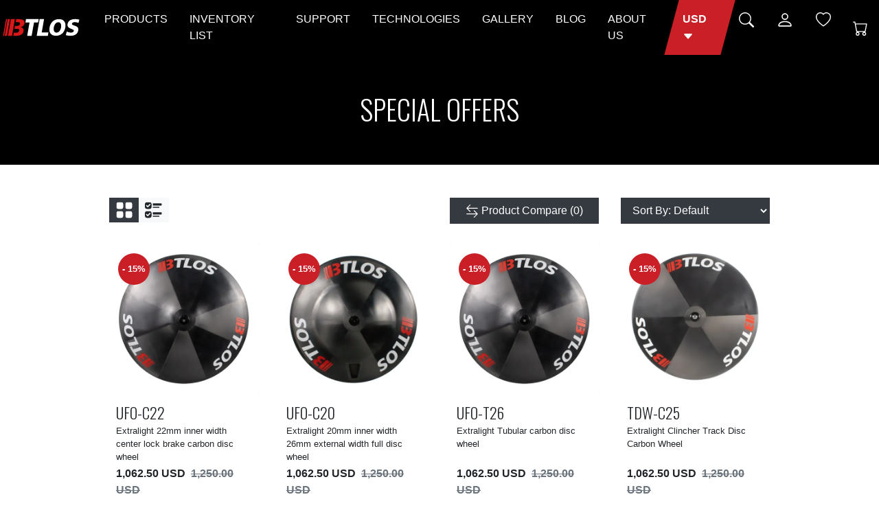

--- FILE ---
content_type: text/html; charset=utf-8
request_url: https://btlos.com/index.php?route=product/special
body_size: 16830
content:
<!DOCTYPE html>
<html dir="ltr" lang="en">
<head>
  <meta charset="UTF-8"/>
  <meta name="viewport" content="width=device-width, initial-scale=1">
  <meta http-equiv="X-UA-Compatible" content="IE=edge">
  <title>Special Offers</title>
  <meta  property="og:image"  content="https://btlos.com/image/catalog/logo.svg"  />
  <meta  property="og:type"  content="website"  />
  <meta  property="og:url"  content="https://btlos.com/index.php?route=product/special"  />
      <base href="https://btlos.com/" />
      <script src="catalog/view/theme/bt/javascript/jquery/jquery-3.5.1.min.js" type="text/javascript"></script>
  <link href="catalog/view/theme/bt/stylesheet/bootstrap.css" rel="stylesheet" media="screen"/>
  <script src="catalog/view/theme/bt/javascript/bootstrap/js/bootstrap.bundle.min.js" type="text/javascript"></script>
  
  <link href="https://fonts.googleapis.com/css2?family=Oswald:wght@300&display=swap" rel="stylesheet">
  <link href="catalog/view/theme/bt/stylesheet/stylesheet.css?t=20260111" rel="stylesheet">
      <script src="catalog/view/theme/bt/javascript/common.min.js?t=20260111" type="text/javascript"></script>
      <link href="https://btlos.com/index.php?route=product/special" rel="canonical"/>
      <link href="https://btlos.com/image/catalog/icon.png" rel="icon"/>
        <!--<script src="//code.jivosite.com/widget/YSLKlszkDH" async></script> -->
<!--Start of Tawk.to Script   -->
<script type="text/javascript">
var Tawk_API=Tawk_API||{}, Tawk_LoadStart=new Date();
(function(){
var s1=document.createElement("script"),s0=document.getElementsByTagName("script")[0];
s1.async=true;
s1.src='https://embed.tawk.to/5da03a55f82523213dc6bd92/default';
s1.charset='UTF-8';
s1.setAttribute('crossorigin','*');
s0.parentNode.insertBefore(s1,s0);
})();
</script>
<!--End of Tawk.to Script-->

<!-- Google tag (gtag.js)  
<script async src="https://www.googletagmanager.com/gtag/js?id=G-LJHF9SP714"></script>
<script>
  window.dataLayer = window.dataLayer || [];
  function gtag(){dataLayer.push(arguments);}
  gtag('js', new Date());

  gtag('config', 'G-LJHF9SP714');
/** google ads **/
//  gtag('config', 'AW-836836944');
</script> <!-- // -->

<!-- Google Tag Manager -->
<script>(function(w,d,s,l,i){w[l]=w[l]||[];w[l].push({'gtm.start':
new Date().getTime(),event:'gtm.js'});var f=d.getElementsByTagName(s)[0],
j=d.createElement(s),dl=l!='dataLayer'?'&l='+l:'';j.async=true;j.src=
'https://www.googletagmanager.com/gtm.js?id='+i+dl;f.parentNode.insertBefore(j,f);
})(window,document,'script','dataLayer','GTM-578F887B');</script>
<!-- End Google Tag Manager -->
  </head>
<body>

<!-- Google Tag Manager (noscript) -->
<noscript><iframe src="https://www.googletagmanager.com/ns.html?id=GTM-578F887B"
                  height="0" width="0" style="display:none;visibility:hidden"></iframe></noscript>
<!-- End Google Tag Manager (noscript) -->

<header class="z-page-header z-static-nav  nav-bg">
  <div class="main-menu menu-bg z-bg-opacity">
    <div class="container-full nav-bg">
      <nav id="menu" class="z-nav-container navbar navbar-expand-lg navbar-dark">
        <button class="navbar-toggler  collapsed " type="button" data-toggle="collapse" data-target="#navbarSupportedContent" aria-controls="navbarSupportedContent" aria-expanded="false" aria-label="Toggle navigation">
          <span class="navbar-toggler-icon"></span>
        </button>
        <div id="logo">
                      <a href="https://btlos.com/index.html"><img height="40" width="120" class="logo-img" src="https://btlos.com/image/catalog/logo.svg" title="BTLOS BICYCLE" alt="BTLOS BICYCLE" /></a>
                  </div>
        <div class="collapse navbar-collapse" id="navbarSupportedContent">
          <div class="z-collapse-content py-3 py-lg-0">
            <ul class="navbar-nav " id="mainMenuContent">
    <li class="nav-item ">
        <a class="nav-link z-collapse-nav" href="#"
           data-toggle="collapse"
           data-target="#menuProducts"
           aria-expanded="false"
        >
            PRODUCTS
        </a>
        <div id="menuProducts" class="collapse z-dropdown-menu-x-full z-bg-black"
             aria-labelledby="headingOne" data-parent="#menu" >
            <div class="menu-products z-nav-container" id="productMenuList">
                <div class="container-fluid d-block">
                    <div class="row">
                        <div class="col-lg-12">
                            <div class="row">
                                <div class="col-lg-3 menu-product-item">
                                    <div class="menu-product ">
                                        <div class="z-menu-item-title z-collapse-nav"
                                             data-toggle="collapse"
                                             data-target="#menuProduct-1"
                                             aria-expanded="false"
                                             role="button" >
                                            MOUNTAIN BIKE
                                        </div>
                                        <div class="z-menu-item-list-group collapse z-collapse-pc-show "
                                             id="menuProduct-1"
                                             aria-labelledby="headingOne"
                                             data-parent="#menuProducts">
                                            <ul class="z-menu-item-list">
                                                <li ><a  class="nav-link " href="https://btlos.com/mountain-bike/mtb-xc-trail">XC / Trail <sup style=" color: red; ">New</sup></a></li>
                                                <li ><a  class="nav-link " href="https://btlos.com/mountain-bike/mtb-all-mountain">All Mountain</a></li>
                                                <li ><a  class="nav-link " href="https://btlos.com/mountain-bike/mtb-enduro">Enduro</a></li>
                                                <li ><a  class="nav-link " href="https://btlos.com/mountain-bike/mtb-downhill">Downhill</a></li>
                                                <li ><a  class="nav-link " href="https://btlos.com/mountain-bike/mtb-plus">Plus</a></li>
                                                <li ><a  class="nav-link " href="https://btlos.com/mountain-bike/32-inch-carbon-rim">32-inch Carbon Rim <sup style=" color: red; ">New</sup></a> </li>
                                            </ul>
                                        </div>

                                    </div>
                                </div>
                                <div class="col-lg-3  menu-product-item">
                                    <div class="menu-product ">
                                        <div class="z-menu-item-title z-collapse-nav"
                                             data-toggle="collapse"
                                             data-target="#menuProduct-2"
                                             aria-expanded="false"
                                             role="button" >
                                            ROAD BIKE
                                        </div>
                                        <div class=" z-menu-item-list-group collapse z-collapse-pc-show"
                                             id="menuProduct-2"
                                             aria-labelledby="headingOne"
                                             data-parent="#menuProducts">
                                            <ul class="z-menu-item-list">
                                                <li ><a  class="nav-link  " href="https://btlos.com/road-bike">Rim Brake <sup>(26mm width)</sup></a></li>
                                                <li ><a  class="nav-link " href="https://btlos.com/cx-gravel">Gravel <sup>(28/29mm width)</sup> <sup style=" color: red; ">New</sup></a></li>
                                                <li ><a  class="nav-link" href="https://btlos.com/all-road">ALL ROAD <sup>(31/32mm width)</sup></a></li>
                                                <li ><a  class="nav-link" href="https://btlos.com/monster-cross">Monster Cross / E-bike <sup>(36/38mm width)</sup></a></li>
                                                <li ><a class="nav-link" href="https://btlos.com/tri-time-trial-track-wheels/full-disc-wheels">Spoke / Disc Wheels</a></li>
                                            </ul>
                                        </div>
                                    </div>
                                </div>

                                <div class="col-lg-3 menu-product-item">
                                    <div class="menu-product ">
                                        <div class="z-menu-item-title z-collapse-nav"
                                             data-toggle="collapse"
                                             data-target="#menuProduct-3"
                                             aria-expanded="false"
                                             role="button"
                                        >FAT BIKE</div>
                                        <div class=" z-menu-item-list-group collapse z-collapse-pc-show"
                                             id="menuProduct-3"
                                             aria-labelledby="headingOne"
                                             data-parent="#menuProducts"
                                        >
                                            <ul class="z-menu-item-list">
                                                <li ><a class="nav-link " href="https://btlos.com/fat-bike/26er-fat-bike">26er</a></li>
                                                <li ><a class="nav-link " href="https://btlos.com/fat-bike/650b-fat-bike">650B</a></li>
                                            </ul>
                                        </div>

                                    </div>
                                </div>
                                <div class="col-lg-3 menu-product-item">

                                    <div class="menu-product-item">
                                        <div class="z-menu-img" style="background-image: url('/image/catalog/menu/btlos-hubs.jpg')">
                                            <a class="nav-link" href="https://btlos.com/hubs"  >
                                                <span>BTLOS Hubs</span>
                                            </a>
                                        </div>
                                    </div>

                                    <div class="menu-product-item">
                                        <div class="z-menu-img" style="background-image: url('/image/catalog/menu/accessories.jpg')">
                                            <a class="nav-link" href="https://btlos.com/accessories"  >
                                                <span>ACCESSORIES</span>
                                            </a>
                                        </div>
                                    </div>
                                </div>
                            </div>

                        </div>
                    </div>
                </div>
                            </div>
        </div>
    </li>
    <li class="nav-item">
        <a class="nav-link " href="https://btlos.com/btlos-carbon-rim-inventory-list.html" > INVENTORY LIST</a>
    </li>
            <li class="nav-item  ">
            <a class="nav-link z-collapse-nav" href="#" role="button"
               data-toggle="collapse"
               data-target="#menuSupport"

               aria-expanded="false" >
                SUPPORT
            </a>
            <div id="menuSupport"
                 data-position="left"
                 data-position-offset="-6"
                 class="collapse z-dropdown-menu z-bg-black"
                 aria-labelledby="headingOne" data-parent="#menu">
                <div class="px-3 pt-0 menu-product-item" >
                    <ul class="list-unstyled navbar-nav mx-auto d-inline-block">
                                                    <li><a class="nav-link" href="https://btlos.com/faq.html">FAQ</a></li>
                                                    <li><a class="nav-link" href="https://btlos.com/return-and-exchange-policy.html">Return And Exchange Policy</a></li>
                                                    <li><a class="nav-link" href="https://btlos.com/service.html">Service </a></li>
                                                    <li><a class="nav-link" href="https://btlos.com/warranty-policy.html">Warranty Policy</a></li>
                                                    <li><a class="nav-link" href="https://btlos.com/privacy-policy.html">Privacy Policy</a></li>
                                                    <li><a class="nav-link" href="https://btlos.com/terms-conditions.html">Terms &amp; Conditions</a></li>
                                                    <li><a class="nav-link" href="https://btlos.com/brand-partners.html">Brands</a></li>
                                                    <li><a class="nav-link" href="https://btlos.com/payment-methods">Payment Methods</a></li>
                                                    <li><a class="nav-link" href="https://btlos.com/shipping-policy">Shipping Policy</a></li>
                                            </ul>
                </div>
            </div>
        </li>
    
    
             <li class="nav-item">
                <a class="nav-link " href="https://btlos.com/technologies.html" >TECHNOLOGIES</a>
            </li>
            

    
            <li class="nav-item">
                <a class="nav-link " href="https://btlos.com/gallery" >GALLERY</a>
            </li>
            

    
    <li class="nav-item">
        <a class="nav-link " href="https://btlos.com/blog" >BLOG</a>
    </li>
            

    <li class="nav-item">
        <a class="nav-link " href="https://btlos.com/about-us.html" > ABOUT US</a>
    </li>
</ul>
            <ul class="navbar-nav ml-md-auto" id="iconMenuContent">
              
                <li class="nav-item  z-currencies-nav">
    <a class="nav-link diamond-btn " href="#" role="button" title="Currency: USD " data-toggle="collapse"
       data-target="#menuCurrency" aria-expanded="false">
      <span class="nav-link-text">
        <span class="d-lg-none text-uppercase">Currency: </span>
        <b class="m-text-primary">USD</b>
        <span class="d-none d-lg-inline">
            <svg  xmlns="http://www.w3.org/2000/svg" width="16" height="16" fill="currentColor" class="bi bi-caret-down-fill" viewBox="0 0 16 16">
            <path d="M7.247 11.14 2.451 5.658C1.885 5.013 2.345 4 3.204 4h9.592a1 1 0 0 1 .753 1.659l-4.796 5.48a1 1 0 0 1-1.506 0z"/>
       </svg>
        </span>
      </span>

    </a>
    <div id="menuCurrency" data-position="left" class="z-dropdown-menu z-bg-black collapse" aria-labelledby="headingOne" data-parent="#menu" >
      <div class="px-3 pt-0 menu-product-item">
        <form action="https://btlos.com/index.php?route=common/currency/currency"  method="post" enctype="multipart/form-data" id="form-currency">

          <ul class="list-unstyled navbar-nav mx-auto d-inline-block">
                          <li>
                <label class="nav-link currency-select" name="AUD" for="cc-AUD"  >AUD</label>
                <input class="d-none" type="radio" name="code-x" id="cc-AUD" value="AUD">
              </li>
                          <li>
                <label class="nav-link currency-select" name="CAD" for="cc-CAD"  >CAD</label>
                <input class="d-none" type="radio" name="code-x" id="cc-CAD" value="CAD">
              </li>
                          <li>
                <label class="nav-link currency-select" name="EUR" for="cc-EUR"  >Euro</label>
                <input class="d-none" type="radio" name="code-x" id="cc-EUR" value="EUR">
              </li>
                          <li>
                <label class="nav-link currency-select" name="GBP" for="cc-GBP"  >GBP</label>
                <input class="d-none" type="radio" name="code-x" id="cc-GBP" value="GBP">
              </li>
                          <li>
                <label class="nav-link currency-select" name="USD" for="cc-USD"  >USD</label>
                <input class="d-none" type="radio" name="code-x" id="cc-USD" value="USD">
              </li>
                      </ul>
          <input type="hidden" name="code" value=""/> <input type="hidden" name="redirect" value="https://btlos.com/index.php?route=product/special"/>
        </form>
      </div>
    </div>
  </li>

              <li class="nav-item z-search-nav">
  <a href="#" class="nav-link d-lg-block d-none z-collapse-nav"
     aria-label="Search"
     title="Search"
     role="button"
     data-toggle="collapse"
     data-target="#menuSearch"
     aria-expanded="false" >
    <svg xmlns="http://www.w3.org/2000/svg" width="22" height="22" fill="currentColor" class="bi bi-search" viewBox="0 0 16 16"  >
      <path d="M11.742 10.344a6.5 6.5 0 1 0-1.397 1.398h-.001c.03.04.062.078.098.115l3.85 3.85a1 1 0 0 0 1.415-1.414l-3.85-3.85a1.007 1.007 0 0 0-.115-.1zM12 6.5a5.5 5.5 0 1 1-11 0 5.5 5.5 0 0 1 11 0z"/>
    </svg>
  </a>
  <div id="menuSearch" class="collapse z-dropdown-menu-x-full border-0 z-search-box "
       aria-labelledby="headingOne" data-parent="#menu" >
    <div class="container d-block">
      <form class="search-form m-0" role="search" action="/search" method="get">
        <div class="input-group ">
          <button aria-label="Search" class="z-search-icon-btn input-group-addon bg-transparent nav-link border-0" aria-label>
            <svg xmlns="http://www.w3.org/2000/svg" width="22" height="22" fill="currentColor" class="bi bi-search" viewBox="0 0 16 16">
              <path d="M11.742 10.344a6.5 6.5 0 1 0-1.397 1.398h-.001c.03.04.062.078.098.115l3.85 3.85a1 1 0 0 0 1.415-1.414l-3.85-3.85a1.007 1.007 0 0 0-.115-.1zM12 6.5a5.5 5.5 0 1 1-11 0 5.5 5.5 0 0 1 11 0z"></path>
            </svg>
          </button>
          <input type="text" id="searchInput" name="search"  placeholder="Search" class="border-0 form-control form-control-lg" autocomplete="off">
        </div>
      </form>
    </div>
  </div>
</li>
<script type="application/ld+json">
  {
    "@context": "http://schema.org",
    "@type": "WebSite",
    "url": "https://btlos.com/",
    "potentialAction": {
      "@type": "SearchAction",
      "target": "https://btlos.com/search?search={search}",
      "query-input": "required name=search"
    }
  }
</script>


              <li class="nav-item z-account-nav " >
                <a href="https://btlos.com/index.php?route=account/account"  id="menuAccountBtn" class="nav-link z-collapse-nav"
                   role="button"
                   data-toggle="collapse"
                   data-target="#menuAccount"
                   aria-expanded="false"
                   title="My Account"
                   aria-label="My Account"
                >
                  <svg xmlns="http://www.w3.org/2000/svg" width="26" height="26" fill="currentColor" class="bi bi-person" viewBox="0 0 16 16">
                    <path d="M8 8a3 3 0 1 0 0-6 3 3 0 0 0 0 6zm2-3a2 2 0 1 1-4 0 2 2 0 0 1 4 0zm4 8c0 1-1 1-1 1H3s-1 0-1-1 1-4 6-4 6 3 6 4zm-1-.004c-.001-.246-.154-.986-.832-1.664C11.516 10.68 10.289 10 8 10c-2.29 0-3.516.68-4.168 1.332-.678.678-.83 1.418-.832 1.664h10z"/>
                  </svg>
                  <span class="d-lg-none">My Account</span>
                </a>
                <div id="menuAccount"  class="collapse z-dropdown-menu z-bg-black"
                     data-position="left"
                     data-position-offset="-14"
                     aria-labelledby="headingOne"
                     data-parent="#menu">
                  <div class="pt-0 px-3 menu-product-item d-inline-block" >
                                          <a href="https://btlos.com/index.php?route=account/register" class="nav-link">Register</a>
                      <a href="https://btlos.com/index.php?route=account/login" class="nav-link">Login</a>
                                      </div>

                </div>
              </li>

              <li class="nav-item z-wishlist-nav">
                <a class="nav-link " href="https://btlos.com/index.php?route=account/wishlist" id="wishlist-total"
                   title="Wish List (0)"
                   aria-label="Wish List (0)"
                >
                  <svg xmlns="http://www.w3.org/2000/svg" width="22" height="22" fill="currentColor" class="bi bi-heart" viewBox="0 0 16 16">
                    <path d="m8 2.748-.717-.737C5.6.281 2.514.878 1.4 3.053c-.523 1.023-.641 2.5.314 4.385.92 1.815 2.834 3.989 6.286 6.357 3.452-2.368 5.365-4.542 6.286-6.357.955-1.886.838-3.362.314-4.385C13.486.878 10.4.28 8.717 2.01L8 2.748zM8 15C-7.333 4.868 3.279-3.04 7.824 1.143c.06.055.119.112.176.171a3.12 3.12 0 0 1 .176-.17C12.72-3.042 23.333 4.867 8 15z"/>
                  </svg>
                  <span class="d-lg-none">Wish List (0)</span>
                </a>
              </li>
            </ul>
          </div>
        </div>
        <div class="cart-icon-box">
          
<div id="cart" class="navbar-nav">
  <a href="https://btlos.com/checkout-cart"   class="z-nav-icon-btn nav-link" target="_blank"
     title="Shopping Cart"
     aria-label="Shopping Cart"
  >
    
      <svg xmlns="http://www.w3.org/2000/svg" width="22" height="22" fill="currentColor" class="bi bi-cart" viewBox="0 0 16 16">
        <path d="M0 1.5A.5.5 0 0 1 .5 1H2a.5.5 0 0 1 .485.379L2.89 3H14.5a.5.5 0 0 1 .491.592l-1.5 8A.5.5 0 0 1 13 12H4a.5.5 0 0 1-.491-.408L2.01 3.607 1.61 2H.5a.5.5 0 0 1-.5-.5zM3.102 4l1.313 7h8.17l1.313-7H3.102zM5 12a2 2 0 1 0 0 4 2 2 0 0 0 0-4zm7 0a2 2 0 1 0 0 4 2 2 0 0 0 0-4zm-7 1a1 1 0 1 1 0 2 1 1 0 0 1 0-2zm7 0a1 1 0 1 1 0 2 1 1 0 0 1 0-2z"/>
      </svg>
        <span id="cart-total" class="d-none">
       <div class="z-nav-cart-icon cart-count-0"><div class="cart-total"> - 0.00 USD</div></div>
    </span>
  </a>


 </div>


        </div>
      </nav>
    </div>
  </div>

</header>
<main>



<div class="container-fluid">
  
</div>
<div class=" title-bg-img bg-full" >
  <h1 class="text-center ff-oswald text-uppercase">Special Offers</h1>
</div>
<div id="product-search" class="container pt-3 pt-md-5">

  <div class="row">
                  <div id="content" class="col-sm-12">
      
        <div id="display-control" class="row">
          <div class="col-lg-6 d-none d-lg-block">
            <div class="btn-group btn-group-sm">
              <button type="button" id="grid-view" class="btn btn-light" data-toggle="tooltip"
                      title="Grid">
                <svg xmlns="http://www.w3.org/2000/svg" width="26" height="26" fill="currentColor"
                     class="bi bi-grid-fill" viewBox="0 0 16 16">
                  <path d="M1 2.5A1.5 1.5 0 0 1 2.5 1h3A1.5 1.5 0 0 1 7 2.5v3A1.5 1.5 0 0 1 5.5 7h-3A1.5 1.5 0 0 1 1 5.5v-3zm8 0A1.5 1.5 0 0 1 10.5 1h3A1.5 1.5 0 0 1 15 2.5v3A1.5 1.5 0 0 1 13.5 7h-3A1.5 1.5 0 0 1 9 5.5v-3zm-8 8A1.5 1.5 0 0 1 2.5 9h3A1.5 1.5 0 0 1 7 10.5v3A1.5 1.5 0 0 1 5.5 15h-3A1.5 1.5 0 0 1 1 13.5v-3zm8 0A1.5 1.5 0 0 1 10.5 9h3a1.5 1.5 0 0 1 1.5 1.5v3a1.5 1.5 0 0 1-1.5 1.5h-3A1.5 1.5 0 0 1 9 13.5v-3z"/>
                </svg>
              </button>

              <button type="button" id="list-view" class="btn btn-light" data-toggle="tooltip"
                      title="List">
                <svg xmlns="http://www.w3.org/2000/svg" width="26" height="26" fill="currentColor"
                     class="bi bi-ui-checks" viewBox="0 0 16 16">
                  <path d="M7 2.5a.5.5 0 0 1 .5-.5h7a.5.5 0 0 1 .5.5v1a.5.5 0 0 1-.5.5h-7a.5.5 0 0 1-.5-.5v-1zM2 1a2 2 0 0 0-2 2v2a2 2 0 0 0 2 2h2a2 2 0 0 0 2-2V3a2 2 0 0 0-2-2H2zm0 8a2 2 0 0 0-2 2v2a2 2 0 0 0 2 2h2a2 2 0 0 0 2-2v-2a2 2 0 0 0-2-2H2zm.854-3.646a.5.5 0 0 1-.708 0l-1-1a.5.5 0 1 1 .708-.708l.646.647 1.646-1.647a.5.5 0 1 1 .708.708l-2 2zm0 8a.5.5 0 0 1-.708 0l-1-1a.5.5 0 0 1 .708-.708l.646.647 1.646-1.647a.5.5 0 0 1 .708.708l-2 2zM7 10.5a.5.5 0 0 1 .5-.5h7a.5.5 0 0 1 .5.5v1a.5.5 0 0 1-.5.5h-7a.5.5 0 0 1-.5-.5v-1zm0-5a.5.5 0 0 1 .5-.5h5a.5.5 0 0 1 0 1h-5a.5.5 0 0 1-.5-.5zm0 8a.5.5 0 0 1 .5-.5h5a.5.5 0 0 1 0 1h-5a.5.5 0 0 1-.5-.5z"/>
                </svg>
              </button>

            </div>
          </div>
          <div class="col-lg-3 col-7 pr-0 pr-lg-3">
            <a href="https://btlos.com/index.php?route=product/compare" id="compare-total" class="btn btn-dark  text-center  d-block"
               aria-label="Product Compare (0)">
              <svg xmlns="http://www.w3.org/2000/svg" width="1.2em" height="1.2em" fill="currentColor"
                   class="bi bi-arrow-left-right" viewBox="0 0 16 16">
                <path fill-rule="evenodd"
                      d="M1 11.5a.5.5 0 0 0 .5.5h11.793l-3.147 3.146a.5.5 0 0 0 .708.708l4-4a.5.5 0 0 0 0-.708l-4-4a.5.5 0 0 0-.708.708L13.293 11H1.5a.5.5 0 0 0-.5.5zm14-7a.5.5 0 0 1-.5.5H2.707l3.147 3.146a.5.5 0 1 1-.708.708l-4-4a.5.5 0 0 1 0-.708l4-4a.5.5 0 1 1 .708.708L2.707 4H14.5a.5.5 0 0 1 .5.5z"/>
              </svg>
              <span>Product Compare (0)</span></a>
          </div>
          <div class="col-lg-3 col-5 pl-0 pl-lg-3">
            <div class="input-group input-group  ">
              <select id="input-sort" class="form-control btn-dark text-white text-lg-left text-center"
                      onchange="location = this.value;">
                                                      <option value="https://btlos.com/index.php?route=product/special&amp;sort=p.sort_order&amp;order=ASC"
                            selected="selected">Sort By: Default</option>
                                                                        <option value="https://btlos.com/index.php?route=product/special&amp;sort=pd.name&amp;order=ASC">Name (A - Z)</option>
                                                                        <option value="https://btlos.com/index.php?route=product/special&amp;sort=pd.name&amp;order=DESC">Name (Z - A)</option>
                                                                        <option value="https://btlos.com/index.php?route=product/special&amp;sort=ps.price&amp;order=ASC">Price (Low &gt; High)</option>
                                                                        <option value="https://btlos.com/index.php?route=product/special&amp;sort=ps.price&amp;order=DESC">Price (High &gt; Low)</option>
                                                                        <option value="https://btlos.com/index.php?route=product/special&amp;sort=p.model&amp;order=ASC">Model (A - Z)</option>
                                                                        <option value="https://btlos.com/index.php?route=product/special&amp;sort=p.model&amp;order=DESC">Model (Z - A)</option>
                                                </select>
            </div>
          </div>
        </div>

      <div class="row" >
        <div class="products-row row-cols-lg-4 row-cols-md-3  row-cols-2" id="productsBox">
                      <div class="product-layout product-grid ">
              
<div class="product-thumb hover-box-shadow">
    <div class="image">
                    <span class="product-sale" >- 15%</span>
        
        <div class="image-btn-group flex-row d-flex justify-content-around ">
            <button type="button" data-toggle="tooltip"  title=""
                    onclick="wishlist.add('252');"
                    class="wishlist text-center product-list-i-btn"
                    data-original-title="Add to Wish List"
                    aria-label="Add to Wish List" >
                <svg xmlns="http://www.w3.org/2000/svg" width="16" height="16"
                     fill="currentColor" class="bi bi-heart-fill" viewBox="0 0 16 16">
                    <path fill-rule="evenodd"
                          d="M8 1.314C12.438-3.248 23.534 4.735 8 15-7.534 4.736 3.562-3.248 8 1.314z"/>
                </svg>
            </button>

            <button type="button" data-toggle="tooltip"  title=""
                    onclick="compare.add('252');"
                    class="compare text-center product-list-i-btn"
                    data-original-title="Compare this Product"
                    aria-label="Compare this Product"  >
                <svg xmlns="http://www.w3.org/2000/svg" width="16" height="16"
                     fill="currentColor" class="bi bi-arrow-left-right" viewBox="0 0 16 16">
                    <path fill-rule="evenodd"
                          d="M1 11.5a.5.5 0 0 0 .5.5h11.793l-3.147 3.146a.5.5 0 0 0 .708.708l4-4a.5.5 0 0 0 0-.708l-4-4a.5.5 0 0 0-.708.708L13.293 11H1.5a.5.5 0 0 0-.5.5zm14-7a.5.5 0 0 1-.5.5H2.707l3.147 3.146a.5.5 0 1 1-.708.708l-4-4a.5.5 0 0 1 0-.708l4-4a.5.5 0 1 1 .708.708L2.707 4H14.5a.5.5 0 0 1 .5.5z"></path>
                </svg>
            </button>

            <button type="button" data-toggle="tooltip"  title=""
                    class="info text-center product-list-i-btn"
                    data-original-title="The lightest and most reliable disc wheel in the industry, weighing only 980g.The traditional disc wheel has a faster airflow speed on the drive side .."
                    aria-label="product description"   >
                <svg xmlns="http://www.w3.org/2000/svg" width="16" height="16"
                     fill="currentColor" class="bi bi-info-lg" viewBox="0 0 16 16">
                    <path d="m9.708 6.075-3.024.379-.108.502.595.108c.387.093.464.232.38.619l-.975 4.577c-.255 1.183.14 1.74 1.067 1.74.72 0 1.554-.332 1.933-.789l.116-.549c-.263.232-.65.325-.905.325-.363 0-.494-.255-.402-.704l1.323-6.208Zm.091-2.755a1.32 1.32 0 1 1-2.64 0 1.32 1.32 0 0 1 2.64 0Z"/>
                </svg>
            </button>
        </div>

        
        <a href="https://btlos.com/extralight-22mm-inner-width-center-lock-brake-carbon-disc-wheel"><img width="900" height="900" src="https://btlos.com/image/cache/catalog/production/ufo-c22/22mm-inner-width-disc-wheel-500x500.webp"
                                          alt="Extralight 22mm inner width center lock brake carbon disc wheel" title="Extralight 22mm inner width center lock brake carbon disc wheel"
                                          class="img-responsive img-normal"/><img
                    src="/image/catalog/production/ufo-c22/ufo-c22-cross-section-drawing.webp"
                    alt="UFO-C22 cross-section drawing"
                    title="UFO-C22 cross-section drawing"
                    class="img-responsive thumb_swap img-normal"/></a>
    </div>
    <div class="caption">
        <div class="product-name">
            <a class="product-model" href="https://btlos.com/extralight-22mm-inner-width-center-lock-brake-carbon-disc-wheel">UFO-C22</a>
            <p>Extralight 22mm inner width center lock brake carbon disc wheel</p>
        </div>

        <p class="description">The lightest and most reliable disc wheel in the industry, weighing only 980g.The traditional disc wheel has a faster airflow speed on the drive side ..</p>
                    <div class="price">
                                    1,062.50 USD
                    <span class="text-secondary text-line-through pl-1 ">1,250.00 USD</span>
                                <!--  -->
            </div>
            </div>
</div>

            </div>
                      <div class="product-layout product-grid ">
              
<div class="product-thumb hover-box-shadow">
    <div class="image">
                    <span class="product-sale" >- 15%</span>
        
        <div class="image-btn-group flex-row d-flex justify-content-around ">
            <button type="button" data-toggle="tooltip"  title=""
                    onclick="wishlist.add('325');"
                    class="wishlist text-center product-list-i-btn"
                    data-original-title="Add to Wish List"
                    aria-label="Add to Wish List" >
                <svg xmlns="http://www.w3.org/2000/svg" width="16" height="16"
                     fill="currentColor" class="bi bi-heart-fill" viewBox="0 0 16 16">
                    <path fill-rule="evenodd"
                          d="M8 1.314C12.438-3.248 23.534 4.735 8 15-7.534 4.736 3.562-3.248 8 1.314z"/>
                </svg>
            </button>

            <button type="button" data-toggle="tooltip"  title=""
                    onclick="compare.add('325');"
                    class="compare text-center product-list-i-btn"
                    data-original-title="Compare this Product"
                    aria-label="Compare this Product"  >
                <svg xmlns="http://www.w3.org/2000/svg" width="16" height="16"
                     fill="currentColor" class="bi bi-arrow-left-right" viewBox="0 0 16 16">
                    <path fill-rule="evenodd"
                          d="M1 11.5a.5.5 0 0 0 .5.5h11.793l-3.147 3.146a.5.5 0 0 0 .708.708l4-4a.5.5 0 0 0 0-.708l-4-4a.5.5 0 0 0-.708.708L13.293 11H1.5a.5.5 0 0 0-.5.5zm14-7a.5.5 0 0 1-.5.5H2.707l3.147 3.146a.5.5 0 1 1-.708.708l-4-4a.5.5 0 0 1 0-.708l4-4a.5.5 0 1 1 .708.708L2.707 4H14.5a.5.5 0 0 1 .5.5z"></path>
                </svg>
            </button>

            <button type="button" data-toggle="tooltip"  title=""
                    class="info text-center product-list-i-btn"
                    data-original-title="The lightest and most reliable disc wheel in the industry, weighing only 980g.The traditional disc wheel has a faster airflow speed on the drive side .."
                    aria-label="product description"   >
                <svg xmlns="http://www.w3.org/2000/svg" width="16" height="16"
                     fill="currentColor" class="bi bi-info-lg" viewBox="0 0 16 16">
                    <path d="m9.708 6.075-3.024.379-.108.502.595.108c.387.093.464.232.38.619l-.975 4.577c-.255 1.183.14 1.74 1.067 1.74.72 0 1.554-.332 1.933-.789l.116-.549c-.263.232-.65.325-.905.325-.363 0-.494-.255-.402-.704l1.323-6.208Zm.091-2.755a1.32 1.32 0 1 1-2.64 0 1.32 1.32 0 0 1 2.64 0Z"/>
                </svg>
            </button>
        </div>

        
        <a href="https://btlos.com/extralight-20mm-inner-width-26mm-external-width-full-disc-wheel"><img width="900" height="900" src="https://btlos.com/image/cache/catalog/production/ufo-c20/rim-brake-disc-wheel-500x500.webp"
                                          alt="Extralight 20mm inner width 26mm external width full disc wheel " title="Extralight 20mm inner width 26mm external width full disc wheel "
                                          class="img-responsive img-normal"/><img
                    src="/image/catalog/production/ufo-c20/ufo-c20-cross-section-drawing.webp"
                    alt="UFO-C20 cross-section drawing"
                    title="UFO-C20 cross-section drawing"
                    class="img-responsive thumb_swap img-normal"/></a>
    </div>
    <div class="caption">
        <div class="product-name">
            <a class="product-model" href="https://btlos.com/extralight-20mm-inner-width-26mm-external-width-full-disc-wheel">UFO-C20</a>
            <p>Extralight 20mm inner width 26mm external width full disc wheel </p>
        </div>

        <p class="description">The lightest and most reliable disc wheel in the industry, weighing only 980g.The traditional disc wheel has a faster airflow speed on the drive side ..</p>
                    <div class="price">
                                    1,062.50 USD
                    <span class="text-secondary text-line-through pl-1 ">1,250.00 USD</span>
                                <!--  -->
            </div>
            </div>
</div>

            </div>
                      <div class="product-layout product-grid ">
              
<div class="product-thumb hover-box-shadow">
    <div class="image">
                    <span class="product-sale" >- 15%</span>
        
        <div class="image-btn-group flex-row d-flex justify-content-around ">
            <button type="button" data-toggle="tooltip"  title=""
                    onclick="wishlist.add('326');"
                    class="wishlist text-center product-list-i-btn"
                    data-original-title="Add to Wish List"
                    aria-label="Add to Wish List" >
                <svg xmlns="http://www.w3.org/2000/svg" width="16" height="16"
                     fill="currentColor" class="bi bi-heart-fill" viewBox="0 0 16 16">
                    <path fill-rule="evenodd"
                          d="M8 1.314C12.438-3.248 23.534 4.735 8 15-7.534 4.736 3.562-3.248 8 1.314z"/>
                </svg>
            </button>

            <button type="button" data-toggle="tooltip"  title=""
                    onclick="compare.add('326');"
                    class="compare text-center product-list-i-btn"
                    data-original-title="Compare this Product"
                    aria-label="Compare this Product"  >
                <svg xmlns="http://www.w3.org/2000/svg" width="16" height="16"
                     fill="currentColor" class="bi bi-arrow-left-right" viewBox="0 0 16 16">
                    <path fill-rule="evenodd"
                          d="M1 11.5a.5.5 0 0 0 .5.5h11.793l-3.147 3.146a.5.5 0 0 0 .708.708l4-4a.5.5 0 0 0 0-.708l-4-4a.5.5 0 0 0-.708.708L13.293 11H1.5a.5.5 0 0 0-.5.5zm14-7a.5.5 0 0 1-.5.5H2.707l3.147 3.146a.5.5 0 1 1-.708.708l-4-4a.5.5 0 0 1 0-.708l4-4a.5.5 0 1 1 .708.708L2.707 4H14.5a.5.5 0 0 1 .5.5z"></path>
                </svg>
            </button>

            <button type="button" data-toggle="tooltip"  title=""
                    class="info text-center product-list-i-btn"
                    data-original-title="The lightest and most reliable disc wheel in the industry, weighing only 890g.The traditional disc wheel has a faster airflow speed on the drive side .."
                    aria-label="product description"   >
                <svg xmlns="http://www.w3.org/2000/svg" width="16" height="16"
                     fill="currentColor" class="bi bi-info-lg" viewBox="0 0 16 16">
                    <path d="m9.708 6.075-3.024.379-.108.502.595.108c.387.093.464.232.38.619l-.975 4.577c-.255 1.183.14 1.74 1.067 1.74.72 0 1.554-.332 1.933-.789l.116-.549c-.263.232-.65.325-.905.325-.363 0-.494-.255-.402-.704l1.323-6.208Zm.091-2.755a1.32 1.32 0 1 1-2.64 0 1.32 1.32 0 0 1 2.64 0Z"/>
                </svg>
            </button>
        </div>

        
        <a href="https://btlos.com/extralight-tubular-carbon-disc-wheel"><img width="900" height="900" src="https://btlos.com/image/cache/catalog/production/ufo-c21/21mm-inner-width-disc-wheel-500x500.webp"
                                          alt="Extralight Tubular carbon disc wheel" title="Extralight Tubular carbon disc wheel"
                                          class="img-responsive img-normal"/><img
                    src="/image/catalog/production/ufo-t26/ufo-t26-cross-section-drawing.webp"
                    alt="UFO-T26 cross-section drawing"
                    title="UFO-T26 cross-section drawing"
                    class="img-responsive thumb_swap img-normal"/></a>
    </div>
    <div class="caption">
        <div class="product-name">
            <a class="product-model" href="https://btlos.com/extralight-tubular-carbon-disc-wheel">UFO-T26</a>
            <p>Extralight Tubular carbon disc wheel</p>
        </div>

        <p class="description">The lightest and most reliable disc wheel in the industry, weighing only 890g.The traditional disc wheel has a faster airflow speed on the drive side ..</p>
                    <div class="price">
                                    1,062.50 USD
                    <span class="text-secondary text-line-through pl-1 ">1,250.00 USD</span>
                                <!--  -->
            </div>
            </div>
</div>

            </div>
                      <div class="product-layout product-grid ">
              
<div class="product-thumb hover-box-shadow">
    <div class="image">
                    <span class="product-sale" >- 15%</span>
        
        <div class="image-btn-group flex-row d-flex justify-content-around ">
            <button type="button" data-toggle="tooltip"  title=""
                    onclick="wishlist.add('330');"
                    class="wishlist text-center product-list-i-btn"
                    data-original-title="Add to Wish List"
                    aria-label="Add to Wish List" >
                <svg xmlns="http://www.w3.org/2000/svg" width="16" height="16"
                     fill="currentColor" class="bi bi-heart-fill" viewBox="0 0 16 16">
                    <path fill-rule="evenodd"
                          d="M8 1.314C12.438-3.248 23.534 4.735 8 15-7.534 4.736 3.562-3.248 8 1.314z"/>
                </svg>
            </button>

            <button type="button" data-toggle="tooltip"  title=""
                    onclick="compare.add('330');"
                    class="compare text-center product-list-i-btn"
                    data-original-title="Compare this Product"
                    aria-label="Compare this Product"  >
                <svg xmlns="http://www.w3.org/2000/svg" width="16" height="16"
                     fill="currentColor" class="bi bi-arrow-left-right" viewBox="0 0 16 16">
                    <path fill-rule="evenodd"
                          d="M1 11.5a.5.5 0 0 0 .5.5h11.793l-3.147 3.146a.5.5 0 0 0 .708.708l4-4a.5.5 0 0 0 0-.708l-4-4a.5.5 0 0 0-.708.708L13.293 11H1.5a.5.5 0 0 0-.5.5zm14-7a.5.5 0 0 1-.5.5H2.707l3.147 3.146a.5.5 0 1 1-.708.708l-4-4a.5.5 0 0 1 0-.708l4-4a.5.5 0 1 1 .708.708L2.707 4H14.5a.5.5 0 0 1 .5.5z"></path>
                </svg>
            </button>

            <button type="button" data-toggle="tooltip"  title=""
                    class="info text-center product-list-i-btn"
                    data-original-title="TDW-C25 is a clincher designed carbon disc wheel for track bicycles.It's the lightest and most reliable disc wheel in the industry, weighing just 915/.."
                    aria-label="product description"   >
                <svg xmlns="http://www.w3.org/2000/svg" width="16" height="16"
                     fill="currentColor" class="bi bi-info-lg" viewBox="0 0 16 16">
                    <path d="m9.708 6.075-3.024.379-.108.502.595.108c.387.093.464.232.38.619l-.975 4.577c-.255 1.183.14 1.74 1.067 1.74.72 0 1.554-.332 1.933-.789l.116-.549c-.263.232-.65.325-.905.325-.363 0-.494-.255-.402-.704l1.323-6.208Zm.091-2.755a1.32 1.32 0 1 1-2.64 0 1.32 1.32 0 0 1 2.64 0Z"/>
                </svg>
            </button>
        </div>

        
        <a href="https://btlos.com/extralight-clincher-track-disc-carbon-wheel"><img width="900" height="900" src="https://btlos.com/image/cache/catalog/production/tdw-c25/track-disc-carbon-wheel-500x500.webp"
                                          alt="Extralight Clincher Track Disc Carbon Wheel " title="Extralight Clincher Track Disc Carbon Wheel "
                                          class="img-responsive img-normal"/><img
                    src="/image/catalog/production/tdw-c25/tdw-c25-cross-section-drawing.webp"
                    alt="TDW-C25 cross-section drawing"
                    title="TDW-C25 cross-section drawing"
                    class="img-responsive thumb_swap img-normal"/></a>
    </div>
    <div class="caption">
        <div class="product-name">
            <a class="product-model" href="https://btlos.com/extralight-clincher-track-disc-carbon-wheel">TDW-C25</a>
            <p>Extralight Clincher Track Disc Carbon Wheel </p>
        </div>

        <p class="description">TDW-C25 is a clincher designed carbon disc wheel for track bicycles.It's the lightest and most reliable disc wheel in the industry, weighing just 915/..</p>
                    <div class="price">
                                    1,062.50 USD
                    <span class="text-secondary text-line-through pl-1 ">1,250.00 USD</span>
                                <!--  -->
            </div>
            </div>
</div>

            </div>
                      <div class="product-layout product-grid ">
              
<div class="product-thumb hover-box-shadow">
    <div class="image">
                    <span class="product-sale" >- 15%</span>
        
        <div class="image-btn-group flex-row d-flex justify-content-around ">
            <button type="button" data-toggle="tooltip"  title=""
                    onclick="wishlist.add('331');"
                    class="wishlist text-center product-list-i-btn"
                    data-original-title="Add to Wish List"
                    aria-label="Add to Wish List" >
                <svg xmlns="http://www.w3.org/2000/svg" width="16" height="16"
                     fill="currentColor" class="bi bi-heart-fill" viewBox="0 0 16 16">
                    <path fill-rule="evenodd"
                          d="M8 1.314C12.438-3.248 23.534 4.735 8 15-7.534 4.736 3.562-3.248 8 1.314z"/>
                </svg>
            </button>

            <button type="button" data-toggle="tooltip"  title=""
                    onclick="compare.add('331');"
                    class="compare text-center product-list-i-btn"
                    data-original-title="Compare this Product"
                    aria-label="Compare this Product"  >
                <svg xmlns="http://www.w3.org/2000/svg" width="16" height="16"
                     fill="currentColor" class="bi bi-arrow-left-right" viewBox="0 0 16 16">
                    <path fill-rule="evenodd"
                          d="M1 11.5a.5.5 0 0 0 .5.5h11.793l-3.147 3.146a.5.5 0 0 0 .708.708l4-4a.5.5 0 0 0 0-.708l-4-4a.5.5 0 0 0-.708.708L13.293 11H1.5a.5.5 0 0 0-.5.5zm14-7a.5.5 0 0 1-.5.5H2.707l3.147 3.146a.5.5 0 1 1-.708.708l-4-4a.5.5 0 0 1 0-.708l4-4a.5.5 0 1 1 .708.708L2.707 4H14.5a.5.5 0 0 1 .5.5z"></path>
                </svg>
            </button>

            <button type="button" data-toggle="tooltip"  title=""
                    class="info text-center product-list-i-btn"
                    data-original-title="TDW-C25 is a Tubular&nbsp;designed carbon disc wheel for track bicycles.It's the lightest and most reliable disc wheel in the industry, weighing just .."
                    aria-label="product description"   >
                <svg xmlns="http://www.w3.org/2000/svg" width="16" height="16"
                     fill="currentColor" class="bi bi-info-lg" viewBox="0 0 16 16">
                    <path d="m9.708 6.075-3.024.379-.108.502.595.108c.387.093.464.232.38.619l-.975 4.577c-.255 1.183.14 1.74 1.067 1.74.72 0 1.554-.332 1.933-.789l.116-.549c-.263.232-.65.325-.905.325-.363 0-.494-.255-.402-.704l1.323-6.208Zm.091-2.755a1.32 1.32 0 1 1-2.64 0 1.32 1.32 0 0 1 2.64 0Z"/>
                </svg>
            </button>
        </div>

        
        <a href="https://btlos.com/extralight-tubular-track-disc-carbon-wheel"><img width="900" height="900" src="https://btlos.com/image/cache/catalog/production/tdw-t25/track-disc-carbon-wheel-500x500.webp"
                                          alt="Extralight Tubular Track Disc Carbon Wheel " title="Extralight Tubular Track Disc Carbon Wheel "
                                          class="img-responsive img-normal"/><img
                    src="/image/catalog/production/tdw-t25/tdw-t25-cross-section-drawing.webp"
                    alt="TDW-T25 cross-section drawing"
                    title="TDW-T25 cross-section drawing"
                    class="img-responsive thumb_swap img-normal"/></a>
    </div>
    <div class="caption">
        <div class="product-name">
            <a class="product-model" href="https://btlos.com/extralight-tubular-track-disc-carbon-wheel">TDW-T25</a>
            <p>Extralight Tubular Track Disc Carbon Wheel </p>
        </div>

        <p class="description">TDW-C25 is a Tubular&nbsp;designed carbon disc wheel for track bicycles.It's the lightest and most reliable disc wheel in the industry, weighing just ..</p>
                    <div class="price">
                                    1,062.50 USD
                    <span class="text-secondary text-line-through pl-1 ">1,250.00 USD</span>
                                <!--  -->
            </div>
            </div>
</div>

            </div>
                  </div>
        </div>
        <div class="row">
          <div class="col-md-7 "></div>
          <div class="col-md-5 text-md-right text-center"><span class="d-none d-sm-inline">Showing 1 to 5 of 5 (1 Pages)</span></div>
        </div>
            
    </div>
    
  </div>

        <ul class="breadcrumb hidden-xs ">
                    <li><a href="https://btlos.com/index.html">Home</a></li>
                    <li><a href="https://btlos.com/index.php?route=product/special">Special Offers</a></li>
            </ul>
    <script type="application/ld+json">
{
  "@context": "http://schema.org",
  "@type": "BreadcrumbList",
  "itemListElement": [
    {
    "@type": "ListItem",
    "position":1,
    "item": {
      "@id": "https://btlos.com/index.html",
      "name": "Home"
    }
  }
  ,          {
    "@type": "ListItem",
    "position":2,
    "item": {
      "@id": "https://btlos.com/index.php?route=product/special",
      "name": "Special Offers"
    }
  }
            ]
}
</script>

</div>
    <div class="modal fade" id="advancedloginModal" style="z-index: 2000;background: rgba(0, 0, 0, 0.64);" tabindex="-1" role="dialog" aria-labelledby="myModalLabel">
        <div class="modal-dialog  modal-lg"  role="document">
            <div class="modal-content">
                <div class="modal-header bg-black" style="background-position: right;background-image: url('/image/catalog/advancedlogin/header.png');" >
                    <h3 class="modal-title text-center text-white" id="myModalLabel">Login</h3>
                    <button type="button" class="close text-white" data-dismiss="modal" aria-label="Close" style="opacity:0.5">
                        <span aria-hidden="true">×</span>
                    </button>
                </div>
                <div class="modal-body">
                    <div class="row">
                                                                                                    <div class="col-sm-6" id="loginFormBox">
                            <div class="pl-md-5 pl-3">
                                <p>Already a member? Login or Fast register!<br></p>
                                <form id="module_logintk" method="post" onsubmit="return login()">
                                    <div class="text-left">
                                        <div class="center-block" style="max-width: 240px">
                                            <div class="form-group">
                                                <input type="text" class="form-control" id="email" name="email" placeholder="E-Mail Address:">
                                            </div>
                                            <div class="form-group">
                                                <input type="password" class="form-control" id="password" name="password" placeholder="Password:">
                                            </div>
                                            <input type="hidden" name="fancybox" id="fancybox" value="">
                                            <div class="form-group">
                                                <a href="https://btlos.com/index.php?route=account/forgotten" class="button">Forgot Password</a>
                                            </div>
                                            <div class="row">
                                                <div class="col-sm-12">
                                                    <button type="button" class="btn btn-radio pull-left" onclick="login()">Login</button>
                                                    <a class="btn btn-link pull-right c-r" href="/index.php?route=account/register">Register</a>
                                                </div>
                                            </div>
                                        </div>
                                    </div>
                                </form>
                                                            </div>
                            <hr class="d-md-none">
                        </div>

                                                    <div class="col-sm-6">
                                <P class="text-center">Login with Facebook and avoid remembering separate username or password ever!</P>

                                <div class="text-center">
                                                                            <a class="box-advancedlogin bg-full"
                                           style="background-image: url('/image/catalog/advancedlogin/facebook.png');font-size: 0.8em;min-width:198px;display: inline-block;color: white;padding-left: 43px;padding-right: 10px;line-height: 39px;"
                                           href="https://www.facebook.com/v2.2/dialog/oauth?client_id=1823930161245490&state=93848fbab521cc1cf2369aa96a3b49f3&response_type=code&sdk=php-sdk-5.6.2&redirect_uri=https%3A%2F%2Fbtlos.com%2Findex.php%3Froute%3Dextension%2Fadvancedlogin&scope=public_profile%2Cemail">Sign In with Facebook</a>
                                        <br/><br/>
                                    
                                                                            <a class="box-advancedloging bg-full"
                                           style="background-image: url('/image/catalog/advancedlogin/google.png');font-size: 0.8em;min-width:198px;display: inline-block;color: white;padding-left: 43px;padding-right: 10px;line-height: 39px;"
                                           href="https://accounts.google.com/o/oauth2/auth?response_type=code&redirect_uri=https%3A%2F%2Fbtlos.com%2Findex.php%3Froute%3Dextension%2Fadvancedlogingoogle&client_id=100482537215-e8pe5mm5insepfheu7jbt9sbu01322nu.apps.googleusercontent.com&scope=https%3A%2F%2Fwww.googleapis.com%2Fauth%2Fuserinfo.profile+https%3A%2F%2Fwww.googleapis.com%2Fauth%2Fuserinfo.email&access_type=offline&approval_prompt=force">Sign In with Google</a>
                                        <br/>
                                        <br/>
                                    
                                </div>
                                <P class="text-center">Note: We never save your password!</P>
                                <br>
                            </div>
                        
                    </div>
                </div>
            </div>
        </div>
    </div>
    <script type="text/javascript"><!--
                var loginBtn = $('#menuAccountBtn');
        loginBtn.parent().html('<a href="#loginpopuphead_form" ' +
            ' role="button"' +
            ' class="nav-link z-collapse-nav loginpopuphead"' +
            ' aria-expanded="false"\n' +
            ' title="My Account"\n' +
            ' aria-label="My Account"' +
            ' data-toggle="modal" data-target="#advancedloginModal"><svg xmlns="http://www.w3.org/2000/svg" width="26" height="26" fill="currentColor" class="bi bi-person" viewBox="0 0 16 16">\n' +
            '                <path d="M8 8a3 3 0 1 0 0-6 3 3 0 0 0 0 6zm2-3a2 2 0 1 1-4 0 2 2 0 0 1 4 0zm4 8c0 1-1 1-1 1H3s-1 0-1-1 1-4 6-4 6 3 6 4zm-1-.004c-.001-.246-.154-.986-.832-1.664C11.516 10.68 10.289 10 8 10c-2.29 0-3.516.68-4.168 1.332-.678.678-.83 1.418-.832 1.664h10z"/>\n' +
            '              </svg> <span class="d-lg-none">My Account</span></a>');
        $('#module_logintk input').keydown(function (e) {
            if (e.keyCode === 13) {
                $('#module_logintk').submit();
            }
        });
        if(location.href.indexOf('=account/login') > -1){
            $('#advancedloginModal').modal('show');
        }

        //--></script>
    <script language="javascript">
        function showLoding() {
            if($('#loginFormBox .payment-loading').length ===0)
                $('#loginFormBox').append('<div class="payment-loading d-flex flex-column justify-content-center" style="width: 100%;height: 100%;position: absolute;background: #ffffff8c;top: 0;z-index: 2000;">' +
                    ' <div class="text-center" style="font-size: 2.5em;">' +
                    '<div class="spinner-border" role="status" style="width: 1em;height: 1em;border-width: 3px;"></div>' +
                    '&nbsp;Loading</div></div>');
        }
        function removeLoding() {
            $('#loginFormBox .payment-loading').remove();
        }

        function login() {
            showLoding();
            $.ajax({
                type: 'post',
                url: 'index.php?route=extension/module/advancedlogin/login',
                dataType: 'json',
                data: $("#module_logintk").serialize(),

                success: function (data) {
                    var msgClass = '';
                    if(data.type === 'error'){
                        removeLoding();
                        msgClass = 'text-danger';
                    }

                    $('#email').parent().before('<div class="' + data.type + ' ' + msgClass+ '">' + data.message + '</div>');
                    $('div.' + data.type).delay(3000).slideUp(200, function () {
                        if ($(this).hasClass('success')) {
                                                        var redirectInp = $('input[name="redirect"]');
                            if(redirectInp.length){
                                window.location = redirectInp.val();
                            } else if(window.location.href.indexOf('route=account/logout') > 0){
                                window.location='/index.php?route=account/account';
                            }else{
                                window.location.reload();
                            }
                                                    }
                        $(this).remove();
                    });
                }
            });
            return false;
        }
    </script>
</main>
<footer class="nav-bg" style="padding-top: 6%">
  <div class="container navbar-dark">
    <div class="row">
      <div class="col-lg-6">
        <div class="row">
          <div class="col-sm-6 text-sm-left text-center">
            <div class="d-inline-block" style="max-width: 255px">
              <div class="">
                <img style="width: 100%; height: auto;"
                     height="40" width="120" class="logo-img" src="/image/catalog/logo.svg" title="BTLOS BICYCLE" alt="BTLOS BICYCLE">
              </div>

              <div class="navbar-nav d-flex flex-row justify-content-around">
                <a href="https://www.youtube.com/@btlosbicycle"
                   aria-label="Youtube"
                   title="Youtube" class="nav-link"
                   target="_blank">
                  <svg xmlns="http://www.w3.org/2000/svg" width="1.6em" height="1.6em" fill="currentColor" class="bi bi-youtube" viewBox="0 0 16 16">
                    <path d="M8.051 1.999h.089c.822.003 4.987.033 6.11.335a2.01 2.01 0 0 1 1.415 1.42c.101.38.172.883.22 1.402l.01.104.022.26.008.104c.065.914.073 1.77.074 1.957v.075c-.001.194-.01 1.108-.082 2.06l-.008.105-.009.104c-.05.572-.124 1.14-.235 1.558a2.01 2.01 0 0 1-1.415 1.42c-1.16.312-5.569.334-6.18.335h-.142c-.309 0-1.587-.006-2.927-.052l-.17-.006-.087-.004-.171-.007-.171-.007c-1.11-.049-2.167-.128-2.654-.26a2.01 2.01 0 0 1-1.415-1.419c-.111-.417-.185-.986-.235-1.558L.09 9.82l-.008-.104A31 31 0 0 1 0 7.68v-.123c.002-.215.01-.958.064-1.778l.007-.103.003-.052.008-.104.022-.26.01-.104c.048-.519.119-1.023.22-1.402a2.01 2.01 0 0 1 1.415-1.42c.487-.13 1.544-.21 2.654-.26l.17-.007.172-.006.086-.003.171-.007A100 100 0 0 1 7.858 2zM6.4 5.209v4.818l4.157-2.408z"/>
                  </svg>
                </a>

                <a href="https://www.facebook.com/btloscarbon/"
                   aria-label="facebook"
                   title="facebook" class="nav-link"
                   target="_blank"><svg xmlns="http://www.w3.org/2000/svg" width="1.6em" height="1.6em" fill="currentColor" class="bi bi-facebook" viewBox="0 0 16 16">
                    <path d="M16 8.049c0-4.446-3.582-8.05-8-8.05C3.58 0-.002 3.603-.002 8.05c0 4.017 2.926 7.347 6.75 7.951v-5.625h-2.03V8.05H6.75V6.275c0-2.017 1.195-3.131 3.022-3.131.876 0 1.791.157 1.791.157v1.98h-1.009c-.993 0-1.303.621-1.303 1.258v1.51h2.218l-.354 2.326H9.25V16c3.824-.604 6.75-3.934 6.75-7.951z"/>
                  </svg></a>

                <a href="https://www.instagram.com/btlosbicycle/"
                   aria-label="instagram" class="nav-link"
                   title="instagram" target="_blank"><svg xmlns="http://www.w3.org/2000/svg" width="1.6em" height="1.6em" fill="currentColor" class="bi bi-instagram" viewBox="0 0 16 16">
                    <path d="M8 0C5.829 0 5.556.01 4.703.048 3.85.088 3.269.222 2.76.42a3.917 3.917 0 0 0-1.417.923A3.927 3.927 0 0 0 .42 2.76C.222 3.268.087 3.85.048 4.7.01 5.555 0 5.827 0 8.001c0 2.172.01 2.444.048 3.297.04.852.174 1.433.372 1.942.205.526.478.972.923 1.417.444.445.89.719 1.416.923.51.198 1.09.333 1.942.372C5.555 15.99 5.827 16 8 16s2.444-.01 3.298-.048c.851-.04 1.434-.174 1.943-.372a3.916 3.916 0 0 0 1.416-.923c.445-.445.718-.891.923-1.417.197-.509.332-1.09.372-1.942C15.99 10.445 16 10.173 16 8s-.01-2.445-.048-3.299c-.04-.851-.175-1.433-.372-1.941a3.926 3.926 0 0 0-.923-1.417A3.911 3.911 0 0 0 13.24.42c-.51-.198-1.092-.333-1.943-.372C10.443.01 10.172 0 7.998 0h.003zm-.717 1.442h.718c2.136 0 2.389.007 3.232.046.78.035 1.204.166 1.486.275.373.145.64.319.92.599.28.28.453.546.598.92.11.281.24.705.275 1.485.039.843.047 1.096.047 3.231s-.008 2.389-.047 3.232c-.035.78-.166 1.203-.275 1.485a2.47 2.47 0 0 1-.599.919c-.28.28-.546.453-.92.598-.28.11-.704.24-1.485.276-.843.038-1.096.047-3.232.047s-2.39-.009-3.233-.047c-.78-.036-1.203-.166-1.485-.276a2.478 2.478 0 0 1-.92-.598 2.48 2.48 0 0 1-.6-.92c-.109-.281-.24-.705-.275-1.485-.038-.843-.046-1.096-.046-3.233 0-2.136.008-2.388.046-3.231.036-.78.166-1.204.276-1.486.145-.373.319-.64.599-.92.28-.28.546-.453.92-.598.282-.11.705-.24 1.485-.276.738-.034 1.024-.044 2.515-.045v.002zm4.988 1.328a.96.96 0 1 0 0 1.92.96.96 0 0 0 0-1.92zm-4.27 1.122a4.109 4.109 0 1 0 0 8.217 4.109 4.109 0 0 0 0-8.217zm0 1.441a2.667 2.667 0 1 1 0 5.334 2.667 2.667 0 0 1 0-5.334z"/>
                  </svg></a>

                <a href="https://twitter.com/Btlosbicycle"
                   title="twitter" class="nav-link "
                   aria-label="twitter"
                   target="_blank"><svg xmlns="http://www.w3.org/2000/svg" width="1.6em" height="1.6em" fill="currentColor" class="bi bi-twitter" viewBox="0 0 16 16">
                    <path d="M5.026 15c6.038 0 9.341-5.003 9.341-9.334 0-.14 0-.282-.006-.422A6.685 6.685 0 0 0 16 3.542a6.658 6.658 0 0 1-1.889.518 3.301 3.301 0 0 0 1.447-1.817 6.533 6.533 0 0 1-2.087.793A3.286 3.286 0 0 0 7.875 6.03a9.325 9.325 0 0 1-6.767-3.429 3.289 3.289 0 0 0 1.018 4.382A3.323 3.323 0 0 1 .64 6.575v.045a3.288 3.288 0 0 0 2.632 3.218 3.203 3.203 0 0 1-.865.115 3.23 3.23 0 0 1-.614-.057 3.283 3.283 0 0 0 3.067 2.277A6.588 6.588 0 0 1 .78 13.58a6.32 6.32 0 0 1-.78-.045A9.344 9.344 0 0 0 5.026 15z"/>
                  </svg></a>
              </div>
              <br>
            </div>
          </div>
          <div class="col-sm-6">
                            <div  class=" text-center text-sm-left "  >
        <ul class="list-unstyled navbar-nav">
            <li><a class="not-line nav-link" href="tel:+86-0592-6283093"
                   aria-label="Telephone +86-0592-6283093"
                   title="Telephone +86-0592-6283093">
                    <svg xmlns="http://www.w3.org/2000/svg" width="16" height="16" fill="currentColor" class="bi bi-telephone-fill" viewBox="0 0 16 16">
                        <path fill-rule="evenodd" d="M1.885.511a1.745 1.745 0 0 1 2.61.163L6.29 2.98c.329.423.445.974.315 1.494l-.547 2.19a.678.678 0 0 0 .178.643l2.457 2.457a.678.678 0 0 0 .644.178l2.189-.547a1.745 1.745 0 0 1 1.494.315l2.306 1.794c.829.645.905 1.87.163 2.611l-1.034 1.034c-.74.74-1.846 1.065-2.877.702a18.634 18.634 0 0 1-7.01-4.42 18.634 18.634 0 0 1-4.42-7.009c-.362-1.03-.037-2.137.703-2.877L1.885.511z"/>
                    </svg>
                    Tel: +86-0592-6283093</a></li>
            <li><a class="not-line nav-link" href="whatsapp://send?phone=8615860730437"
                   title="Whatsapp +86-15860730437"
                   aria-label="Whatsapp +86-15860730437"
                >
                    <svg xmlns="http://www.w3.org/2000/svg" width="16" height="16" fill="currentColor" class="bi bi-whatsapp" viewBox="0 0 16 16">
                        <path d="M13.601 2.326A7.854 7.854 0 0 0 7.994 0C3.627 0 .068 3.558.064 7.926c0 1.399.366 2.76 1.057 3.965L0 16l4.204-1.102a7.933 7.933 0 0 0 3.79.965h.004c4.368 0 7.926-3.558 7.93-7.93A7.898 7.898 0 0 0 13.6 2.326zM7.994 14.521a6.573 6.573 0 0 1-3.356-.92l-.24-.144-2.494.654.666-2.433-.156-.251a6.56 6.56 0 0 1-1.007-3.505c0-3.626 2.957-6.584 6.591-6.584a6.56 6.56 0 0 1 4.66 1.931 6.557 6.557 0 0 1 1.928 4.66c-.004 3.639-2.961 6.592-6.592 6.592zm3.615-4.934c-.197-.099-1.17-.578-1.353-.646-.182-.065-.315-.099-.445.099-.133.197-.513.646-.627.775-.114.133-.232.148-.43.05-.197-.1-.836-.308-1.592-.985-.59-.525-.985-1.175-1.103-1.372-.114-.198-.011-.304.088-.403.087-.088.197-.232.296-.346.1-.114.133-.198.198-.33.065-.134.034-.248-.015-.347-.05-.099-.445-1.076-.612-1.47-.16-.389-.323-.335-.445-.34-.114-.007-.247-.007-.38-.007a.729.729 0 0 0-.529.247c-.182.198-.691.677-.691 1.654 0 .977.71 1.916.81 2.049.098.133 1.394 2.132 3.383 2.992.47.205.84.326 1.129.418.475.152.904.129 1.246.08.38-.058 1.171-.48 1.338-.943.164-.464.164-.86.114-.943-.049-.084-.182-.133-.38-.232z"/>
                    </svg> Whatsapp:+86-15860730437</a></li>
            <li><a class="not-line nav-link" href="mailto:sales@btlos.com"
                   title="Email sales@btlos.com"
                   aria-label="Email sales@btlos.com"
                >
                    <svg xmlns="http://www.w3.org/2000/svg" width="16" height="16" fill="currentColor" class="bi bi-envelope-fill" viewBox="0 0 16 16">
                        <path d="M.05 3.555A2 2 0 0 1 2 2h12a2 2 0 0 1 1.95 1.555L8 8.414.05 3.555ZM0 4.697v7.104l5.803-3.558L0 4.697ZM6.761 8.83l-6.57 4.027A2 2 0 0 0 2 14h12a2 2 0 0 0 1.808-1.144l-6.57-4.027L8 9.586l-1.239-.757Zm3.436-.586L16 11.801V4.697l-5.803 3.546Z"/>
                    </svg> Email: sales@btlos.com</a></li>
            <li >
                <a class="not-line nav-link" href="skype:BtlosBicycle?userinfo"
                   title="skype BtlosBicycle"
                   aria-label="skype BtlosBicycle"
                >
                    <svg xmlns="http://www.w3.org/2000/svg" width="16" height="16" fill="currentColor" class="bi bi-skype" viewBox="0 0 16 16">
                        <path d="M4.671 0c.88 0 1.733.247 2.468.702a7.423 7.423 0 0 1 6.02 2.118 7.372 7.372 0 0 1 2.167 5.215c0 .344-.024.687-.072 1.026a4.662 4.662 0 0 1 .6 2.281 4.645 4.645 0 0 1-1.37 3.294A4.673 4.673 0 0 1 11.18 16c-.84 0-1.658-.226-2.37-.644a7.423 7.423 0 0 1-6.114-2.107A7.374 7.374 0 0 1 .529 8.035c0-.363.026-.724.08-1.081a4.644 4.644 0 0 1 .76-5.59A4.68 4.68 0 0 1 4.67 0zm.447 7.01c.18.309.43.572.729.769a7.07 7.07 0 0 0 1.257.653c.492.205.873.38 1.145.523.229.112.437.264.615.448.135.142.21.331.21.528a.872.872 0 0 1-.335.723c-.291.196-.64.289-.99.264a2.618 2.618 0 0 1-1.048-.206 11.44 11.44 0 0 1-.532-.253 1.284 1.284 0 0 0-.587-.15.717.717 0 0 0-.501.176.63.63 0 0 0-.195.491.796.796 0 0 0 .148.482 1.2 1.2 0 0 0 .456.354 5.113 5.113 0 0 0 2.212.419 4.554 4.554 0 0 0 1.624-.265 2.296 2.296 0 0 0 1.08-.801c.267-.39.402-.855.386-1.327a2.09 2.09 0 0 0-.279-1.101 2.53 2.53 0 0 0-.772-.792A7.198 7.198 0 0 0 8.486 7.3a1.05 1.05 0 0 0-.145-.058 18.182 18.182 0 0 1-1.013-.447 1.827 1.827 0 0 1-.54-.387.727.727 0 0 1-.2-.508.805.805 0 0 1 .385-.723 1.76 1.76 0 0 1 .968-.247c.26-.003.52.03.772.096.274.079.542.177.802.293.105.049.22.075.336.076a.6.6 0 0 0 .453-.19.69.69 0 0 0 .18-.496.717.717 0 0 0-.17-.476 1.374 1.374 0 0 0-.556-.354 3.69 3.69 0 0 0-.708-.183 5.963 5.963 0 0 0-1.022-.078 4.53 4.53 0 0 0-1.536.258 2.71 2.71 0 0 0-1.174.784 1.91 1.91 0 0 0-.45 1.287c-.01.37.076.736.25 1.063z"/>
                    </svg> Skype: BtlosBicycle</a></li>
        </ul>
    </div>

          </div>

        </div>

      </div>
      <div class="col-md-6">
        
   <form action="" method="post" class="form-horizontal" id="form-newsletter">
  <script>
    function regNewsletter()
    {
      var emailpattern = /^\w+([\.-]?\w+)*@\w+([\.-]?\w+)*(\.\w{2,3})+$/;
      var email = $('#txtemail').val();
      $("#text-danger-newsletter").remove();

      if(email != "")
      {
        if(!emailpattern.test(email))
        {

          $("#form-newsletter-error").removeClass("has-error").removeClass('has-success');
          $("#newsletter-email").append('<div class="text-danger" id="text-danger-newsletter">E-Mail Address does not appear to be valid!</div>');
          $("#form-newsletter-error").addClass("has-error");

          return false;
        }
        else
        {
          $.ajax({
            url: '/index.php?route=extension/module/newsletter/add',
            type: 'post',
            data: 'email=' + $('#txtemail').val(),
            dataType: 'json',
            async:false,

            success: function(json) {

              if (json.message == true) {
                $("#form-newsletter-error").removeClass("has-error").removeClass('has-success');
                $("#newsletter-email").append('<div style="color:#3c763d" id="text-danger-newsletter">Newsletter sent successfully!</div>');
                $("#form-newsletter-error").addClass("has-success");
                return true;
              }
              else {

                $("#form-newsletter-error").removeClass("has-error").removeClass('has-success');
                $("#newsletter-email").append(json.message);
                $("#form-newsletter-error").addClass("has-error");
              }
            }
          });
          return false;
        }
      }
      else
      {


        $("#form-newsletter-error").removeClass("has-error").removeClass('has-success');
        $("#newsletter-email").append('<div class="text-danger" id="text-danger-newsletter">E-mail is required!</div>');
        $("#form-newsletter-error").addClass("has-error");

        return false;
      }
    }
  </script>

  <h5 style="text-transform: uppercase;" class="z-menu-item-title">Subscribe our to newsletter</h5>
  <div class="form-group" id="form-newsletter-error">
    <div id="newsletter-email">
      <div class="input-group " style="background-color: rgba(255, 255, 255, 0.15);color: white;">

        <input type="email" name="txtemail" id="txtemail"
               style="background-color: rgba(255, 255, 255, 0.15);color: white;"
               placeholder="Email:"
               class="border-0 form-control form-control-lg" autocomplete="off">
        <button

                onclick="return regNewsletter();"
                aria-label="Subscribe"
                class="text-primary input-group-addon bg-transparent nav-link border-0" >

          <b>Subscribe </b>
        </button>
      </div>
    </div>
  </div>
</form>

   

      </div>
    </div>
    <hr style="border-color: rgba(255, 255, 255, 0.2);">
    <div class="row row-cols-1 row-cols-sm-2 row-cols-lg-4">
            <div class="col pt-3">
          <h5 class="z-menu-item-title text-uppercase">Information</h5>
          <ul class="pl-3 pl-md-0 list-unstyled navbar-nav">
                          <li><a class="nav-link" href="https://btlos.com/faq.html">FAQ</a></li>
                          <li><a class="nav-link" href="https://btlos.com/return-and-exchange-policy.html">Return And Exchange Policy</a></li>
                          <li><a class="nav-link" href="https://btlos.com/service.html">Service </a></li>
                          <li><a class="nav-link" href="https://btlos.com/warranty-policy.html">Warranty Policy</a></li>
                          <li><a class="nav-link" href="https://btlos.com/privacy-policy.html">Privacy Policy</a></li>
                          <li><a class="nav-link" href="https://btlos.com/terms-conditions.html">Terms &amp; Conditions</a></li>
                          <li><a class="nav-link" href="https://btlos.com/brand-partners.html">Brands</a></li>
                          <li><a class="nav-link" href="https://btlos.com/payment-methods">Payment Methods</a></li>
                          <li><a class="nav-link" href="https://btlos.com/shipping-policy">Shipping Policy</a></li>
                      </ul>
        </div>
            <div class="col pt-3">
        <h5 class="z-menu-item-title text-uppercase">Customer Service</h5>
        <ul class="pl-3 pl-md-0 list-unstyled  navbar-nav">
          <li><a class="nav-link" href="https://btlos.com/contact.html">Contact Us</a></li>
          <li><a class="nav-link" href="https://btlos.com/index.php?route=account/return/add">Returns</a></li>
          <li><a class="nav-link" href="https://btlos.com/sitemap.html">Site Map</a></li>
        </ul>
      </div>
      <div class="col pt-3">
        <h5 class="z-menu-item-title text-uppercase">Extras</h5>
        <ul class="pl-3 pl-md-0 list-unstyled navbar-nav">
                    <li><a class="nav-link" href="https://btlos.com/index.php?route=account/voucher">Gift Certificates</a></li>
          <li><a class="nav-link" href="https://btlos.com/index.php?route=affiliate/login">Affiliate</a></li>
          <li><a class="nav-link" href="https://btlos.com/index.php?route=product/special">Specials</a></li>
        </ul>
      </div>
      <div class="col pt-3">
        <h5 class="z-menu-item-title text-uppercase">My Account</h5>
        <ul class="pl-3 pl-md-0 list-unstyled navbar-nav">
          <li><a class="nav-link"  rel="nofollow" href="https://btlos.com/index.php?route=account/account">My Account</a></li>
          <li><a class="nav-link"  rel="nofollow" href="https://btlos.com/index.php?route=account/order">Order History</a></li>
          <li><a class="nav-link"  rel="nofollow" href="https://btlos.com/index.php?route=account/wishlist">Wish List</a></li>
          <li><a class="nav-link"  rel="nofollow" href="https://btlos.com/index.php?route=account/newsletter">Newsletter</a></li>
        </ul>
      </div>
    </div>
    <div class="pt-3">
          </div>
    <hr style="border-color: rgba(255, 255, 255, 0.2);">
    <p class="text-center m-0 text-white pb-3" >BTLOS BICYCLE &copy; 2012-2026</p>
  </div>
</footer>
</body></html>



--- FILE ---
content_type: text/css
request_url: https://btlos.com/catalog/view/theme/bt/stylesheet/stylesheet.css?t=20260111
body_size: 4698
content:
.z-bg-black{background-color:#000}.bg-gray{background-color:#f2f2f3 !important}.title-bg-img{padding-top:55px;min-height:160px;background-color:#000;color:#fff}@media(min-width: 992px){.z-collapse-pc-show{display:block !important}.z-collapse-pc-show.collapsing{height:auto;overflow:auto;transition:none}}.price,.price-new{font-weight:bold}.z-container-full{max-width:1980px;margin-left:auto;margin-right:auto;padding-left:30px;padding-right:30px}@media(max-width: 992px){.z-container-full{padding-left:15px;padding-right:15px}}.share-box-round img{border-radius:50%}@media(max-width: 575px){.border-bottom-xs{border-bottom:1px solid rgba(0,0,0,.1)}.overflow-x-scroll-xs{overflow-x:scroll;white-space:nowrap}}.border-2{border-width:2px}.z-nav-tag{border-top:1px solid rgba(0,0,0,.1)}.z-nav-tag .nav-link{padding:1rem 1rem;font-size:1.2rem;color:rgba(0,0,0,.8)}.z-nav-tag .nav-link:hover,.z-nav-tag .nav-link.active{color:#000;border-top:1px solid #ca1f27}.hover-box-shadow:hover,.box-shadow{box-shadow:0 0 10px #ccc;-moz-box-shadow:0 0 10px #ccc;-webkit-box-shadow:0 0 10px #ccc}.container-fluid .container{padding-left:0;padding-right:0}.container-fluid .fluid-content{margin-left:-15px;margin-right:-15px;padding-left:15px;padding-right:15px}.hover-bg-black:hover{background-color:#000 !important;color:#fff !important}.height-auto{height:auto !important}.pagination{flex-wrap:wrap;max-width:100%}.pagination .page-item{margin-bottom:10px}.bg-full{background-position:center;background-repeat:no-repeat;-webkit-background-size:cover;-moz-background-size:cover;-o-background-size:cover;background-size:cover}.bg-fixed{background-attachment:fixed}@supports(-webkit-touch-callout: inherit){.bg-fixed{background-attachment:scroll !important}}.ff-oswald{font-family:"Oswald",sans-serif}.t-light{text-shadow:0 0 30px #fff}.text-line-through{text-decoration:line-through}.text-center.h-bottom-line::after{margin-left:auto;margin-right:auto}.h-bottom-line:after{margin-top:.3em;content:"";display:block;left:0;bottom:0;height:1px;width:26%;min-width:260px;border-bottom:3px solid #ca1f27}.small-text{font-size:.8em}.dark-link{color:#343a40}.dark-link:hover{color:#ca1f27}.fs-2em{font-size:2em}.z-page-header{min-height:59px}@media(max-width: 991px){.z-page-header{min-height:58px}}.z-page-header.z-static-nav>.main-menu{position:static}.z-page-header.z-static-nav>.main-menu.z-open-bg{position:fixed;top:0 !important}.z-page-header .main-menu.z-open-bg{height:100vh;overflow-y:scroll}.z-page-header .main-menu.z-open-bg::-webkit-scrollbar{display:none}#logo>a{display:inline-block;padding:9px 0}#logo .logo-img{height:40px}@media(min-width: 992px){#logo .logo-img{margin-right:1rem}}.nav-bg{background-color:#000}.nav-bg .dropdown-menu{background-color:#000}.z-collapse-content{display:flex;flex-basis:auto;flex-grow:1}@media(max-width: 991px){.z-collapse-content{display:block;min-height:calc(100vh - 58px)}}.z-collapse-nav[aria-expanded=true]{color:#ca1f27 !important}.z-nav-container{padding:0;margin:0 auto}@media(min-width: 1334px){.z-nav-container{width:86%}}.main-menu{width:100%;position:fixed;top:0;z-index:1080;background-color:rgba(0,0,0,.8);transition-property:background-color,top;transition-duration:.35s;transition-timing-function:ease;overflow:auto}@media(min-width: 992px){.main-menu.menu-top-hide{top:-59px}}@media(max-width: 991px){.main-menu.menu-top-hide{top:-58px}}.main-menu.z-bg-opacity{background-color:rgba(0,0,0,0)}@media(min-width: 992px){.menu-product-item{padding-top:30px;padding-bottom:30px}.menu-product-item .z-menu-item-list-group{margin-top:20px}}.z-menu-item-title{color:#fff}@media(min-width: 992px){.z-menu-item-title{font-size:1.4em;color:hsla(0,0%,100%,.6);font-weight:700}}@media(max-width: 991px){.z-menu-item-title{padding:.75rem 0}}.z-menu-item-list{list-style:none;padding-left:0}@media(max-width: 991px){.z-menu-item-list{list-style:none;padding-left:1rem}}.z-menu-item-list .z-menu-item-list-profile{color:hsla(0,0%,100%,.6);text-transform:Uppercase;padding:.7rem 0}@media(min-width: 992px){.z-menu-item-list li .nav-link{padding-left:0 !important;display:inline-block}.z-menu-item-list .z-menu-item-list-profile{font-size:1.2em;font-weight:bold}}#cart>.nav-link{padding:.75rem .75rem}@media(min-width: 992px){#cart>.nav-link,#mainMenuContent>.nav-item>.nav-link,#iconMenuContent>.nav-item>.nav-link{padding:1rem 1rem}}.z-menu-img a{display:block;width:100%}@media(max-width: 991px){.z-menu-img a{background-color:#000;padding:.5rem 0}}@media(min-width: 992px){.z-menu-img{background-position:center;background-repeat:no-repeat;-webkit-background-size:cover;-moz-background-size:cover;-o-background-size:cover;background-size:cover}.z-menu-img a{padding-top:18%;padding-bottom:18%;text-align:center;font-size:1.6rem}.z-menu-img a:hover{background:hsla(0,0%,100%,.03)}}@media(max-width: 991px){body.open-z-menu{overflow-y:hidden}#navbarSupportedContent{padding:0 1em}#menu>.navbar-collapse{order:4}.cart-icon-box{order:3}.navbar-dark .navbar-toggler{padding:.75rem .75rem;border:none}.navbar-dark .navbar-toggler .navbar-toggler-icon{width:23px;background-image:url('data:image/svg+xml,<svg xmlns="http://www.w3.org/2000/svg" width="16" height="16" fill="currentColor" class="bi bi-x" viewBox="0 0 16 16"> <path stroke="rgba%28255, 255, 255, 1%29" d="M4.646 4.646a.5.5 0 0 1 .708 0L8 7.293l2.646-2.647a.5.5 0 0 1 .708.708L8.707 8l2.647 2.646a.5.5 0 0 1-.708.708L8 8.707l-2.646 2.647a.5.5 0 0 1-.708-.708L7.293 8 4.646 5.354a.5.5 0 0 1 0-.708z"/> </svg>')}.navbar-dark .navbar-toggler.collapsed .navbar-toggler-icon{background-image:url("data:image/svg+xml,%3csvg xmlns='http://www.w3.org/2000/svg' width='30' height='30' viewBox='0 0 30 30'%3e%3cpath stroke='rgba%28255, 255, 255, 1%29' stroke-linecap='round' stroke-miterlimit='10' stroke-width='2' d='M4 7h22M4 15h22M4 23h22'/%3e%3c/svg%3e")}#menuSearch{display:block !important}.z-search-nav{padding-bottom:58px;margin-top:.5rem;order:3}.z-search-nav .container{padding:0;border-top:1px solid hsla(0,0%,100%,.5);border-bottom:1px solid hsla(0,0%,100%,.5)}.z-search-nav #menuSearch .z-search-icon-btn{padding-right:1.5rem}.z-search-nav #searchInput{background-color:rgba(0,0,0,0);color:#fff;padding-left:0}.z-account-nav{order:1}.z-account-nav>.nav-link>svg{display:none}.z-wishlist-nav{order:2}.z-wishlist-nav>.nav-link>svg{display:none}}@media(min-width: 992px){.diamond-btn{height:100%;position:relative;background:rgba(0,0,0,0) !important}.diamond-btn::before{content:"";position:absolute;top:0;left:0;width:100%;height:100%;background:#ca1f27;transform:skewX(-15deg)}.diamond-btn .nav-link-text{color:#fff;position:relative}#menu{position:static}.z-dropdown-menu-x-full{left:0;position:absolute;margin-top:0;width:100%}.z-dropdown-menu{position:absolute}.z-search-nav .z-search-box{border:none;background-color:rgba(0,0,0,.92)}.z-search-nav .z-search-box .search-form{padding:24vh 0}.z-search-nav .z-search-icon-btn svg{width:28px;height:28px}#searchInput{background-color:hsla(0,0%,100%,.15);color:#fff}}@media(max-width: 991px){.z-menu-item-list-group,.z-dropdown-menu-x-full,.z-dropdown-menu{border-left:2px solid #ca1f27}.m-text-primary{color:#ca1f27}#navbarSupportedContent .nav-link{padding-top:.7rem;padding-bottom:.7rem}#menuSearch .container{max-width:100% !important;margin-top:.7rem}}.home-banner{min-height:calc(100vh - 59px);display:flex;flex-direction:column;justify-content:center;background-color:#000;color:#fff;text-shadow:0 0 3px #000}.home-banner.hb-bg-white{background-color:#fff;color:#000;text-shadow:0 0 3px #fff}.home-banner .hb-content{padding:4% 10%}.home-banner .hb-content.smile-content{padding:4% 20%}.home-banner .hb-title{font-family:"Oswald",sans-serif;font-size:5rem;font-weight:bold;line-height:6rem}.home-banner .hb-text{padding-top:10vh;font-size:2rem;line-height:3rem;padding-bottom:10vh}.home-banner .hb-link{cursor:pointer;color:#fff;display:inline-block;font-size:2rem;line-height:2rem;padding:.5em 1em;border:1px solid #fff}.home-banner .hb-link:hover{text-decoration:none}.home-banner.hb-bg-white .hb-link{color:#000;border:1px solid #000}.home-banner .hb-link:hover{color:#fff !important;border-color:#ca1f27 !important;background-color:#ca1f27 !important}.home-banner.home-banner-second{height:100%;min-height:60vh !important}.home-banner.home-banner-second .hb-title{font-size:2.5rem;line-height:3rem}.home-banner.home-banner-second .hb-text{font-size:1.2rem;padding-top:5vh;padding-bottom:5vh}.home-banner.home-banner-second .hb-link{font-size:1.4rem;line-height:1.4rem;padding:.5em .5em}@media(max-width: 767px){.home-banner{min-height:calc(100vh - 58px)}.home-banner .hb-content{padding:4% 5%}.home-banner .hb-content.smile-content{padding:4% 10%}.home-banner .hb-title{font-size:3rem;line-height:4rem}.home-banner .hb-text{font-size:1.6rem;line-height:2rem}.home-banner .hb-link{font-size:1.6rem;line-height:1.6rem}.home-banner.home-banner-second .hb-title{font-size:2rem;line-height:3rem}.home-banner.home-banner-second .hb-text{font-size:1.2rem;padding-top:5vh;padding-bottom:5vh}.home-banner.home-banner-second .hb-link{font-size:1.4rem;line-height:1.4rem;padding:.5em .5em}}.swiper .swiper-button-prev.hover-show,.swiper .swiper-button-next.hover-show{opacity:0}.swiper:hover .swiper-button-prev.hover-show,.swiper:hover .swiper-button-next.hover-show{opacity:.8}.swiper:hover .swiper-button-next.hover-show.swiper-button-disabled,.swiper:hover .swiper-button-prev.hover-show.swiper-button-disabled{display:none}.swiper.swiper-destroy .swiper-button-prev,.swiper.swiper-destroy .swiper-pagination,.swiper.swiper-destroy .swiper-button-next{display:none !important}.swiper-pagination-bullet.swiper-pagination-bullet-active{background-color:#ca1f27}.breadcrumb>li+li:before{content:"-";padding:0 3px}.breadcrumb>li>a{color:#333}.breadcrumb.text-white>li>a{color:#fff}.breadcrumb>li>a:hover{color:#ca1f27 !important}.products-row{display:flex;flex-wrap:wrap;padding-top:15px;padding-bottom:15px;flex:1}.product-layout{padding:15px;display:flex}.product-thumb{flex:1;background-color:#fff;position:relative}.product-thumb .image{position:relative;overflow:hidden;text-align:center}.product-thumb .image .image-btn-group{position:absolute;height:36px;z-index:5;opacity:0;bottom:0;right:15px;width:60%}.product-thumb .image .image-btn-group .product-list-i-btn{padding:0;border:none;width:35px;color:#000;background-color:rgba(0,0,0,0)}.product-thumb .image .image-btn-group .product-list-i-btn:hover{background-color:#000;color:#fff}.product-thumb .image a img{width:100%;height:auto;margin-left:auto;margin-right:auto;transition:all .2s ease-in-out 0s}.product-thumb .image a img.thumb_swap{position:absolute;top:0;left:0;margin-left:auto;margin-right:auto;opacity:0}.product-thumb:hover .image .image-btn-group{opacity:1}.product-thumb:hover .image a img.thumb_swap{opacity:1}.product-thumb .caption{padding:10px}.product-thumb .caption .product-model{font-size:1.4em;font-family:"Oswald",sans-serif;color:#212529}.product-thumb .product-sale{display:inline-block;top:1em;left:1em;position:absolute;height:3.6em;width:3.6em;border-radius:50%;background-color:#ca1f27;color:#fff;font-size:.8em;font-weight:bold;line-height:3.6em;text-align:center}.product-grid .product-name{min-height:5em}.product-grid .product-name p{display:block;margin:0;font-size:.8em;min-height:60px}.product-grid .description{display:none}.product-list .product-thumb{display:flex}.product-list .product-thumb .image{width:300px}.product-list .product-thumb .caption{flex:1;padding-top:20px;padding-left:30px}.product-thumb:hover .caption .product-model{color:#ca1f27}.category-btn{font-size:2rem;padding-top:12%;padding-bottom:12%}@media(max-width: 767px){.products-row{padding-right:15px}.products-row .product-layout{padding-right:0;padding-bottom:0}}.img-thumbnail.active{border-color:#ca1f27}.attr-grid{font-size:.8rem}.attr-grid .attr-name{font-weight:bold}@media(max-width: 575px){.attr-grid .attr-row>.col-sm-6:hover{background-color:rgba(0,0,0,.5);color:#fff}}@media(min-width: 576px){.attr-grid .attr-row:hover{background-color:rgba(0,0,0,.5);color:#fff}}.btn-radio{border:1px solid #585768;border-radius:4px}.btn-radio.img-option{padding:0}.btn-radio.img-option img{border-radius:4px}.btn-radio:hover,.btn-radio.active{border-color:#ca1f27;color:#ca1f27}.product-options .btn-radio{font-weight:600}.product-options .option-title{padding:.5em 0;font-size:3em}.product-options .scrollbar-hide::-webkit-scrollbar{display:none}.product-options .scrollbar-hide::-moz-scrollbar{display:none}.product-options .scrollbar-hide::-o-scrollbar{display:none}.product-options .scrollbar-hide::-ms-scrollbar{display:none}.product-options li.option-item{display:inline-block;padding:10px 20px;vertical-align:top;font-weight:600}.product-options li.option-item .img-option-text{white-space:pre-wrap}.product-options .img-option-box ul.option-items{padding-left:20px;padding-right:20px}.product-options .text-option{padding:20px;min-width:200px;font-size:20px;line-height:1.47059;letter-spacing:-0.022em}.product-options .img-option{min-width:200px;min-height:200px;background-color:#efefef}.product-options .carousel-control{position:absolute;top:0;bottom:0;width:5%;font-size:20px;color:#fff;text-align:center;text-shadow:0 1px 2px rgba(0,0,0,.6);filter:alpha(opacity=50);opacity:.8}.product-options .carousel-control:hover{color:#fff;text-decoration:none;filter:alpha(opacity=90);outline:0;opacity:1}.product-options .carousel-control.right{right:0;background-image:-webkit-linear-gradient(left, rgba(0, 0, 0, 0.0001) 0, rgba(0, 0, 0, 0.5) 100%);background-image:-o-linear-gradient(left, rgba(0, 0, 0, 0.0001) 0, rgba(0, 0, 0, 0.5) 100%);background-image:-webkit-gradient(linear, left top, right top, from(rgba(0, 0, 0, 0.0001)), to(rgba(0, 0, 0, 0.5)));background-image:linear-gradient(to right, rgba(0, 0, 0, 0.0001) 0, rgba(0, 0, 0, 0.5) 100%);filter:progid:DXImageTransform.Microsoft.gradient(startColorstr="#00000000", endColorstr="#80000000", GradientType=1);background-repeat:repeat-x}.product-options .carousel-control.right svg.bi{margin-left:auto}.product-options .carousel-control.left{left:0;background-image:-webkit-linear-gradient(left, rgba(0, 0, 0, 0.5) 0, rgba(0, 0, 0, 0.0001) 100%);background-image:-o-linear-gradient(left, rgba(0, 0, 0, 0.5) 0, rgba(0, 0, 0, 0.0001) 100%);background-image:-webkit-gradient(linear, left top, right top, from(rgba(0, 0, 0, 0.5)), to(rgba(0, 0, 0, 0.0001)));background-image:linear-gradient(to right, rgba(0, 0, 0, 0.5) 0, rgba(0, 0, 0, 0.0001) 100%);filter:progid:DXImageTransform.Microsoft.gradient(startColorstr="#80000000", endColorstr="#00000000", GradientType=1);background-repeat:repeat-x}.product-options .carousel-control.left svg.bi{margin-right:auto}.product-options .carousel-control svg.bi{width:50%;height:auto;text-shadow:0 1px 2px rgba(0,0,0,.6)}@media(max-width: 768px){.product-options .option-title{font-size:2em}.product-options .option-pane .carousel-control{width:30%;display:block;bottom:0;top:auto;height:30px}.product-options .option-pane .carousel-control.left svg.bi{margin-left:0}.product-options .option-pane .carousel-control.right svg.bi{margin-right:0}.product-options li.option-item{display:inline-block;padding:10px 5px;vertical-align:top}.product-options li.option-item .img-option-text{font-size:.8em}.product-options .img-option-box ul.option-items{padding-left:5px;padding-right:5px}}.ul-option-list{max-width:720px;margin:0 auto}.ul-option-list>li{padding:6px 12px;border-bottom:2px dashed #d1d1d1;font-size:1.2em;letter-spacing:1px;font-weight:bold;color:#585858}.ul-option-list>li .o-m-item{opacity:.7;cursor:not-allowed}.ul-option-list>li .o-m-item .bi-pencil-fill,.ul-option-list>li .o-m-item .bi-eye-fill{display:none}.ul-option-list>li .o-m-item .bi-slash-circle{display:inline-block}.ul-option-list>li.active .o-m-item{cursor:pointer;opacity:1}.ul-option-list>li.active .o-m-item:hover{color:#ca1f27}.ul-option-list>li.active .o-m-item .bi-pencil-fill,.ul-option-list>li.active .o-m-item .bi-eye-fill{display:inline-block}.ul-option-list>li.active .o-m-item .bi-slash-circle{display:none}.ul-option-list>li:last-child{border-bottom:none}.qty-input-group{font-size:1.2em}.qty-input-group .btn,.qty-input-group input{background-color:#eee}.qty-input-group input{padding-right:0;padding-left:0;border-top-color:#eee;border-bottom-color:#eee;border-left-color:#fff;border-right-color:#fff}/*# sourceMappingURL=stylesheet.css.map */


--- FILE ---
content_type: image/svg+xml
request_url: https://btlos.com/image/catalog/logo.svg
body_size: 3144
content:
<?xml version="1.0" encoding="UTF-8"?>
<svg id="_图层_1" data-name="图层_1" xmlns="http://www.w3.org/2000/svg" version="1.1" viewBox="0 0 340.16 113.39">
  <!-- Generator: Adobe Illustrator 29.7.1, SVG Export Plug-In . SVG Version: 2.1.1 Build 8)  -->
  <defs>
    <style>
      .st0 {
        fill: #fff;
      }

      .st1 {
        fill: #d71718;
      }
    </style>
  </defs>
  <g>
    <path class="st0" d="M236.52,22.82c7.61-.82,15.82-.7,22.65,3.21,6.1,3.42,9.96,9.98,10.86,16.82.96,8-.4,16.15-3.15,23.68-3.14,8.48-9.22,15.97-17.29,20.16-5.9,3.13-12.65,4.39-19.29,4.19-7.01.04-14.47-1.76-19.59-6.82-4.96-4.72-7.06-11.77-6.89-18.49.06-10.02,2.75-20.26,8.68-28.43,5.63-7.79,14.51-13.03,24.03-14.31ZM238.59,35.26c-4.25.71-7.94,3.4-10.49,6.8-3.77,4.84-5.55,10.91-6.31,16.92-.47,4.87-.4,10.19,2.45,14.4,1.89,3.01,5.46,4.74,8.99,4.52,4.84.31,9.29-2.46,12.27-6.1,4.24-5.07,6.15-11.67,6.94-18.12.51-5.32.16-11.35-3.67-15.45-2.53-2.8-6.58-3.54-10.18-2.97Z"/>
    <path class="st0" d="M294.21,24.67c6.99-2.69,14.62-2.7,21.99-2.28,3.81.24,7.53,1.11,11.24,1.95-.76,4.65-2.47,9.1-3.46,13.71-6.54-2.87-14.01-4.45-21.04-2.49-3,.79-5.6,3.1-6.05,6.27.33,2.83,2.83,4.63,5.37,5.41,5.05,1.73,10.18,3.38,14.81,6.09,3.86,2.27,6.26,6.61,6.35,11.05-.08,7.87-3.46,16-10,20.64-6.88,5.05-15.74,6.32-24.08,6.06-6.02,0-12-1.06-17.78-2.67,1.2-4.61,2.55-9.19,3.78-13.8.09-1.11,1.19-.43,1.8-.26,5.82,2.64,12.3,4.21,18.69,3.31,3.09-.51,6.31-1.92,8-4.7,1.04-1.66,1.24-4.08-.25-5.53-2.99-3.09-7.35-4.08-11.2-5.67-4.59-1.85-9.39-4.26-12.1-8.59-2.73-4.67-1.86-10.45-.06-15.29,2.31-6.26,7.77-10.99,13.97-13.23Z"/>
    <path class="st0" d="M104.8,35.95l2.68-13.73h52.29c-.88,4.57-1.61,9.15-2.46,13.73h-16.8s-2.62,14.38-4,21.56c-2.03,11.2-3.88,22.45-6,33.63h-18.3c3.25-18.37,6.49-36.83,9.72-55.19-5.71-.01-17.13,0-17.13,0Z"/>
    <path class="st0" d="M158.07,53.61c1.89-10.45,5.57-31.39,5.57-31.39,0,0,12.15-.01,18.23,0l-9.7,55.28h27.66l-2.31,13.7h-45.95c1.91-12.57,4.39-25.05,6.5-37.59Z"/>
  </g>
  <g>
    <path class="st1" d="M24.84,22.27c1.51,0,3.01,0,4.52,0-3.95,22.98-8.01,45.93-12.13,68.87-1.51-.02-3.01-.02-4.51-.01,3.93-22.97,8.01-45.92,12.12-68.85Z"/>
    <path class="st1" d="M28.37,42.95c1.34-6.91,2.23-13.92,3.85-20.75,2.83.11,5.66.06,8.5.08-3.89,22.98-7.98,45.92-12.12,68.85-2.92-.03-5.83-.04-8.75,0,2.89-16.05,5.68-32.12,8.52-48.17Z"/>
    <path class="st1" d="M44.91,22.37c5.39-.22,11.05-.01,16.44-.11-3.92,22.98-7.63,45.95-11.77,68.9-5.36-.08-11.34-.03-16.71-.02,2.72-15,5.31-30.03,7.98-45.03,1.31-7.92,2.96-15.78,4.06-23.73Z"/>
    <path class="st1" d="M67.06,22.29c8.15.2,15.51-.76,23.49,1.35,4.23,1.09,8.46,3.65,10,7.94,1.53,4.4.77,9.35-1.09,13.53-2.52,5.44-7.93,9.06-13.64,10.43,2.35.98,4.92,1.54,6.95,3.16,3.28,2.33,4.95,6.46,4.74,10.41-.28,6.36-3.15,12.88-8.55,16.51-6.1,4.18-13.69,5.1-20.9,5.46-4.45.08-8.9,0-13.36.04.62-3.37,1.17-6.76,1.71-10.14.25-.86,0-2.13.95-2.6,5.26-.46,10.76.77,15.83-1.12,3.81-1.39,6.45-5.36,5.95-9.43.09-2.76-2.48-4.69-4.97-5.15-4.83-.92-9.25-.36-14.14-.52.72-4.03,1.38-8.07,2.05-12.11,5.82-.26,11.75,1.04,16.96-2.28,3.58-2.35,5.4-8.8,1.29-11.49-5.01-2.71-9.97-1.12-15.39-1.67.92-4.07,1.52-8.21,2.13-12.33Z"/>
  </g>
</svg>

--- FILE ---
content_type: application/javascript
request_url: https://btlos.com/catalog/view/theme/bt/javascript/common.min.js?t=20260111
body_size: 13030
content:
function getURLVar(t){var e=[],n=String(document.location).split("?");if(n[1]){var o=n[1].split("&");for(i=0;i<o.length;i++){var s=o[i].split("=");s[0]&&s[1]&&(e[s[0]]=s[1])}return e[t]?e[t]:""}}function clickCopyText(t){var e=$(t),i=e.attr("data-copy-text");i=i||e.text();var n=document.createElement("textarea");n.style.position="fixed",n.style.top="0",n.style.left="0",n.style.width="2em",n.style.height="2em",n.style.padding="0",n.style.border="none",n.style.outline="none",n.style.boxShadow="none",n.style.background="transparent",n.value=i,document.body.appendChild(n),n.select();var o,s,a,r,l=!1;try{l=document.execCommand("copy")}catch(t){}n.remove(),l?(o="Copied!",s="green",a=e.attr("data-success-color"),r=e.attr("data-success-text")):(o="The browser does not support click Copy!",s="red",a=e.attr("data-error-color"),r=e.attr("data-error-text")),o=r||o,s=a||s;var d=e.attr("data-alert-select"),c="clickCopyTextOriginal";if(window.__z_clickCopyText_alertSelect){var h=window.__z_clickCopyText_alertSelect;h.html(h.data(c)),window.__z_clickCopyText_alertSelect=null}if(d){var p=$(d);p.data(c,p.html()),p.html('<span style="color:'+s+'">'+o+"</span>"),window.__z_clickCopyText_alertSelect=p}else alert(s)}var zMath={add:function(t,e){var i,n,o;try{i=t.toString().split(".")[1].length}catch(t){i=0}try{n=e.toString().split(".")[1].length}catch(t){n=0}return(t*(o=Math.pow(10,Math.max(i,n)))+e*o)/o},sub:function(t,e){var i,n,o;try{i=t.toString().split(".")[1].length}catch(t){i=0}try{n=e.toString().split(".")[1].length}catch(t){n=0}return((t*(o=Math.pow(10,Math.max(i,n)))-e*o)/o).toFixed(i>=n?i:n)-0},mul:function(t,e){var i=0,n=t.toString(),o=e.toString();try{i+=n.split(".")[1].length}catch(t){}try{i+=o.split(".")[1].length}catch(t){}return Number(n.replace(".",""))*Number(o.replace(".",""))/Math.pow(10,i)},div:function(t,e){var i=0,n=0;try{i=t.toString().split(".")[1].length}catch(t){}try{n=e.toString().split(".")[1].length}catch(t){}return Number(t.toString().replace(".",""))/Number(e.toString().replace(".",""))*Math.pow(10,n-i)}};function productBuyFuns(t){var e=function(){this.pbContainer=[],this.pbContainerCount=0,this.pbContainerKeyMap={},this.pbEvent={init:[]}},n=e.prototype;n.init=function(){this.initContainer(),this.pbEventExecution("init")},n.initContainer=function(){for(var t=this.pbContainer,e=0,i=t.length;e<i;e++){var n=new(0,t[e])(this);n.zScheduler=this,this.pbContainer[e]=n}},n.addContainerAndInitObj=function(t){var e=t.prototype.pbKey,i=new t(this);i.zScheduler=this,this.pbContainer.push(i),this.pbContainerKeyMap[e]=this.pbContainerCount,this.pbContainerCount++},n.addContainer=function(t){this.pbContainer.push(t);var e=t.prototype.pbKey;this.pbContainerKeyMap[e]=this.pbContainerCount,this.pbContainerCount++},n.setPbEvent=function(t,e,i){this.pbEvent[t]||(this.pbEvent[t]=[]),this.pbEvent[t].push([e,i])},n.getContainer=function(t){var e=this.pbContainerKeyMap[t];return this.pbContainer[e]},n.pbEventExecution=function(t,e){this.doEventExecution(t+".before",e),this.doEventExecution(t,e),this.doEventExecution(t+".after",e)},n.doEventExecution=function(t,e){var i=this.pbEvent;if(i[t])for(var n=i[t],o=0,s=n.length;o<s;o++){var a=n[o],r=a[0],l=a[1];this.getContainer(r)[l](e)}};var o=new e,s=function(t){this.e={},this.paneActiveClass="active",this.paneClass="option-pane",this.initedPaneClass="inited-pane",this.showPaneIndex=0,t.setPbEvent("init",this.pbKey,"init"),t.setPbEvent("firstShowOptionsBox",this.pbKey,"initData"),t.setPbEvent("firstShowOptionsBox",this.pbKey,"initMenu"),t.setPbEvent("firstShowOptionsBox",this.pbKey,"showProductRelation"),t.setPbEvent("optionCheck.after",this.pbKey,"optionCheck"),t.setPbEvent("showPane.before",this.pbKey,"progress"),t.setPbEvent("showPane.before",this.pbKey,"scrollTop"),t.setPbEvent("showOptionsBox",this.pbKey,"scrollTop"),t.setPbEvent("showPane.before",this.pbKey,"showOrHidePrevNextBtn"),t.setPbEvent("showPane",this.pbKey,"productReview"),t.setPbEvent("optionUnCheck",this.pbKey,"optionUnCheck"),t.setPbEvent("showPane.after",this.pbKey,"menuClose")},a=s.prototype;a.pbKey="operate",a.init=function(){this.productId=t;var e=$("#product-options_"+this.productId);this.e.btnConf=$("#button-configure_"+this.productId),this.e.btnDetail=e.find(".btn-view-product-detail"),this.e.productDetail=$("#product-detail"),this.e.productOptions=e,this.e.btnCart=$("#button-cart_"+this.productId),this.firstShowOptionsBox=!0;var i=this;this.e.prevBtn=e.find(".option-pane-prev"),this.e.prevBtn.on("click",(function(){i.prevPane()})),this.e.nextBtn=e.find(".option-pane-next"),this.e.nextBtn.on("click",(function(){i.nextPane()})),this.e.btnConf.on("click",(function(){i.showOptionsBox()})),this.e.btnDetail.on("click",(function(){i.closeOptionsBox()})),this.e.btnCart.on("click",(function(){i.addCart()}))},a.showOptionsBox=function(){var t=this.zScheduler;this.e.productDetail.hide(),this.e.productOptions.fadeIn(),this.isShowOptionsBox=!0,this.firstShowOptionsBox&&(this.firstShowOptionsBox=!1,t.pbEventExecution("firstShowOptionsBox",null)),t.pbEventExecution("showOptionsBox",null)},a.closeOptionsBox=function(){this.e.productOptions.hide(),this.e.productDetail.fadeIn(),this.isShowOptionsBox=!1},a.prevPane=function(){var t=this.showPaneIndex-1;t<0&&(t=0);var e=this.e.optionPanes.eq(t);e.length&&this.showPane(e)},a.nextPane=function(t){var e,i=this.showPaneIndex+1,n=this.e.optionPanes;if(t)for(var o=n.length;i<o&&(e=n.eq(i)).data("optionInfo");i++);(e=n.eq(i)).length&&this.showPane(e)},a.initData=function(){var t=this.e.productOptions;this.e.progress=t.find(".options-progress-box .progress-bar"),this.e.optionPanes=t.find(".option-pane");var e=this.e.optionPanes.eq(this.showPaneIndex);this.showPane(e);var i=t.find(".option-tab-content>.form-group");t.find(".product-review").after(i)},a.addCart=function(){let t=this.e.btnCart,e=this.productId,n=this.e.productOptions.find("input[type='text'],  input[type='hidden'],  input[type='radio']:checked,  input[type='checkbox']:checked,  select,  textarea");$.ajax({url:"/index.php?route=checkout/cart/add",type:"post",data:n,dataType:"json",beforeSend:function(){t.button("loading")},complete:function(){t.button("reset")},success:function(t){if($(".alert-dismissible, .text-danger").remove(),$(".form-group").removeClass("has-error"),t.error){if(t.error.option)for(i in t.error.option){var n=$("#input-option_"+e+"_"+i.replace("_","-"));n.parent().hasClass("input-group")?n.parent().after('<div class="text-danger">'+t.error.option[i]+"</div>"):n.after('<div class="text-danger">'+t.error.option[i]+"</div>")}t.error.recurring&&$("select[name='recurring_id']").after('<div class="text-danger">'+t.error.recurring+"</div>"),$(".text-danger").parent().addClass("has-error")}t.success&&($("#add-cart-box_"+e).after('<div class="alert alert-success alert-dismissible"><svg xmlns="http://www.w3.org/2000/svg" width="16" height="16" fill="currentColor" class="bi bi-check2-circle" viewBox="0 0 16 16">\n  <path d="M2.5 8a5.5 5.5 0 0 1 8.25-4.764.5.5 0 0 0 .5-.866A6.5 6.5 0 1 0 14.5 8a.5.5 0 0 0-1 0 5.5 5.5 0 1 1-11 0z"/>\n  <path d="M15.354 3.354a.5.5 0 0 0-.708-.708L8 9.293 5.354 6.646a.5.5 0 1 0-.708.708l3 3a.5.5 0 0 0 .708 0l7-7z"/>\n</svg> '+t.success+'<button type="button" class="close" data-dismiss="alert">&times;</button></div>'),setTimeout((function(){$(".alert").delay(500).fadeOut(1e3)}),5e3),$("#cart > a").html('<svg xmlns="http://www.w3.org/2000/svg" width="22" height="22" fill="currentColor" class="bi bi-cart-check-fill" viewBox="0 0 16 16">\n  <path d="M.5 1a.5.5 0 0 0 0 1h1.11l.401 1.607 1.498 7.985A.5.5 0 0 0 4 12h1a2 2 0 1 0 0 4 2 2 0 0 0 0-4h7a2 2 0 1 0 0 4 2 2 0 0 0 0-4h1a.5.5 0 0 0 .491-.408l1.5-8A.5.5 0 0 0 14.5 3H2.89l-.405-1.621A.5.5 0 0 0 2 1H.5zM6 14a1 1 0 1 1-2 0 1 1 0 0 1 2 0zm7 0a1 1 0 1 1-2 0 1 1 0 0 1 2 0zm-1.646-7.646-3 3a.5.5 0 0 1-.708 0l-1.5-1.5a.5.5 0 1 1 .708-.708L8 8.293l2.646-2.647a.5.5 0 0 1 .708.708z"/>\n</svg>'))},error:function(t,e,i){alert(i+"\r\n"+t.statusText+"\r\n"+t.responseText)}})},a.showPane=function(t){var e=this.paneActiveClass,i=t.index();if(i!==this.showPaneIndex){var n=this.e.optionPanes.eq(this.showPaneIndex);n.removeClass(e),n.hide()}this.showPaneIndex=i;var o=this.zScheduler;t.fadeIn(),t.addClass(e),o.pbEventExecution("showPane",t),t.hasClass(this.initedPaneClass)||(o.pbEventExecution("initPane",t),t.addClass(this.initedPaneClass))},a.getPaneData=function(t){return t.data("optionInfo")},a.getPaneByOptionId=function(t){return $("#option-pane_"+this.productId+"_"+t)},a.getOptionNameByOptionId=function(t){return $("#option-name_"+this.productId+"_"+t).text()},a.optionCheck=function(t){this.getPaneByOptionId(t.optionId).data("optionInfo",t),this.nextPane(t)},a.optionUnCheck=function(t){this.getPaneByOptionId(t.optionId).removeData("optionInfo")},a.showOrHidePrevNextBtn=function(t){var e=!1,i=!1;t.index()>0&&(e=!0),t.data("optionInfo")&&(i=!0),e?this.e.prevBtn.show():this.e.prevBtn.hide(),i?this.e.nextBtn.show():this.e.nextBtn.hide()},a.progress=function(t){var e=this.e.optionPanes.length,i=t.index()+1,n=100*i/e;this.e.progress.attr("aria-valuenow",i),this.e.progress.css("width",n+"%"),this.e.progress.text(i+"/"+e)},a.initMenu=function(){var t=this.e.productOptions;this.menuItemActiveClass="active",this.e.menu=t.find(".option-menu"),this.e.menuBtn=t.find(".option-pane-menu");var e=this;this.e.menuBtn.on("click",(function(){e.menuBtnClick()}))},a.renderingMenu=function(){console.log("renderingMenu");var t=this,e=this.e.optionPanes,i="",n=!0,o=this.e.productOptions;this.productId;e.each((function(s,a){var r="--",l="";n&&(l=t.menuItemActiveClass);var d=e.eq(s),c=d.data("optionInfo");c?r=c.valueLabel:n=!1;var h,p=d.attr("data-option-id");if(p){var u=t.getOptionNameByOptionId(p);h="<span>"+u+'</span>: <span id="option-menu-item-value'+p+'"> '+r+"</span>"}else p="review",h="<span>"+(u=o.find(".option-pane-review-title").text())+"</span>";i+='<li  class="option-menu-item'+p+" "+l+'" data-option-id="'+p+'" ><div class="o-m-item"><span class="float-right"><svg xmlns="http://www.w3.org/2000/svg" width="16" height="16" fill="currentColor" class="bi bi-pencil-fill" viewBox="0 0 16 16">\n  <path d="M12.854.146a.5.5 0 0 0-.707 0L10.5 1.793 14.207 5.5l1.647-1.646a.5.5 0 0 0 0-.708l-3-3zm.646 6.061L9.793 2.5 3.293 9H3.5a.5.5 0 0 1 .5.5v.5h.5a.5.5 0 0 1 .5.5v.5h.5a.5.5 0 0 1 .5.5v.5h.5a.5.5 0 0 1 .5.5v.207l6.5-6.5zm-7.468 7.468A.5.5 0 0 1 6 13.5V13h-.5a.5.5 0 0 1-.5-.5V12h-.5a.5.5 0 0 1-.5-.5V11h-.5a.5.5 0 0 1-.5-.5V10h-.5a.499.499 0 0 1-.175-.032l-.179.178a.5.5 0 0 0-.11.168l-2 5a.5.5 0 0 0 .65.65l5-2a.5.5 0 0 0 .168-.11l.178-.178z"/>\n</svg></svg><svg xmlns="http://www.w3.org/2000/svg" width="16" height="16" fill="currentColor" class="bi bi-slash-circle" viewBox="0 0 16 16">\n  <path d="M8 15A7 7 0 1 1 8 1a7 7 0 0 1 0 14zm0 1A8 8 0 1 0 8 0a8 8 0 0 0 0 16z"/>\n  <path d="M11.354 4.646a.5.5 0 0 0-.708 0l-6 6a.5.5 0 0 0 .708.708l6-6a.5.5 0 0 0 0-.708z"/>\n</svg></span>'+h+"</div></li>"}));var s=o.find(".option-menu-list");s.html(i),s.find(".o-m-item").on("click",(function(){t.menuItemClick(this)}))},a.menuBtnClick=function(){this.menuInited||(this.e.productOptions.find(".option-pane-menu-tooltip").remove(),this.zScheduler.pbEventExecution("menuInit",null),this.menuInited=!0),this.renderingMenu(),this.e.menu.slideToggle()},a.menuItemClick=function(t){var e=$(t).parent();if(e.hasClass(this.menuItemActiveClass)){this.e.menu.slideToggle();var i=e.index(),n=this.e.optionPanes.eq(i);this.showPane(n)}},a.menuClose=function(){this.e.menu&&this.e.menu.slideUp()},a.productReview=function(t){var e=this.e.productOptions,i=this.e.optionPanes,n=i.length;if(t.index()===n-1){var o=this,s="",a="review-item-btn";i.each((function(t,e){var n=i.eq(t).data("optionInfo");n&&(s+='<li><span class="float-right btn btn-link c-r '+a+'" ><svg xmlns="http://www.w3.org/2000/svg" width="16" height="16" fill="currentColor" class="bi bi-pencil-fill" viewBox="0 0 16 16">\n  <path d="M12.854.146a.5.5 0 0 0-.707 0L10.5 1.793 14.207 5.5l1.647-1.646a.5.5 0 0 0 0-.708l-3-3zm.646 6.061L9.793 2.5 3.293 9H3.5a.5.5 0 0 1 .5.5v.5h.5a.5.5 0 0 1 .5.5v.5h.5a.5.5 0 0 1 .5.5v.5h.5a.5.5 0 0 1 .5.5v.207l6.5-6.5zm-7.468 7.468A.5.5 0 0 1 6 13.5V13h-.5a.5.5 0 0 1-.5-.5V12h-.5a.5.5 0 0 1-.5-.5V11h-.5a.5.5 0 0 1-.5-.5V10h-.5a.499.499 0 0 1-.175-.032l-.179.178a.5.5 0 0 0-.11.168l-2 5a.5.5 0 0 0 .65.65l5-2a.5.5 0 0 0 .168-.11l.178-.178z"/>\n</svg></span>'+n.optionName+": "+n.valueLabel+"</li>")}));var r=e.find(".config-review"),l=r.find(".ul-option-list").html(s);if(n<11){var d=e.find(".product-review-model"),c=e.find(".product-review-price");r.before(d),r.after(c.css("border-top","2px dashed #d1d1d1"))}l.find("."+a).on("click",(function(){var t=$(this).parent().index(),e=o.e.optionPanes.eq(t);o.showPane(e)})),this.zScheduler.pbEventExecution("showReviewPane",t)}},a.scrollTop=function(){if(!this.scrollTopIng){this.scrollTopIng=!0;var t=this;$("html").animate({scrollTop:"0px"},500,(function(){t.scrollTopIng=!1}))}},a.showProductRelation=function(){$('#product-tabs a[href="#tab-products"]').click()},o.addContainer(s);var r=function(t){this.e={},this.currCode={left:"",right:""},this.basePrice=null,this.decimalPoint=".",this.thousandPoint=",",t.setPbEvent("firstShowOptionsBox",this.pbKey,"init"),t.setPbEvent("optionCheck.change",this.pbKey,"optionCheck"),t.setPbEvent("optionUnCheck",this.pbKey,"optionUnCheck")},l=r.prototype;l.pbKey="price",l.setPrice=function(t){var e=this.decodePrice(t);this.currCode.left=e.leftCurrCode,this.currCode.right=e.rightCurrCode,this.basePrice=e.price,this.totalPrice=e.price},l.price2standard=function(t){let e=t.split(this.thousandPoint).join("");return e=e.replace(this.decimalPoint,"."),e},l.decodePrice=function(t){var e=t.match(/^([^\d]+)?([\d].*[\d])([^\d]+)?$/),i="",n="",o="";return e&&(e[1]&&(i=e[1]),e[2]&&(o=e[2]),e[3]&&(n=e[3])),{leftCurrCode:i,rightCurrCode:n,price:(o=this.price2standard(o))-0}},l.totalPrice=function(){var t=this.basePrice;t&&(this.zScheduler.getContainer("option").each((function(e){if(e.price){var i=e.price-0;t=zMath.add(t,i)}})),this.renderPrice(t))},l.number_format=function(t,e,i,n){t=(t+"").replace(/[^0-9+-Ee.]/g,"");var o=isFinite(+t)?+t:0,s=isFinite(+e)?Math.abs(e):0,a=void 0===n?",":n,r=void 0===i?".":i,l="";l=(s?function(t,e){var i=Math.pow(10,e);return""+Math.ceil(t*i)/i}(o,s):""+Math.round(o)).split(".");for(var d=/(-?\d+)(\d{3})/;d.test(l[0]);)l[0]=l[0].replace(d,"$1"+a+"$2");return(l[1]||"").length<s&&(l[1]=l[1]||"",l[1]+=new Array(s-l[1].length+1).join("0")),l.join(r)},l.init=function(){var t=this.zScheduler.getContainer("operate").e.productOptions.find(".product-price"),e=t.attr("data-price");this.e.price=t;let i=t.attr("data-thousand_point"),n=t.attr("data-decimal_point");i&&(this.thousandPoint=i),n&&(this.decimalPoint=n),this.setPrice(e),this.renderPrice()},l.getNumByOptionInfo=function(t){if(t.price){var e=t.price;return e=(e=e.replace(this.currCode.left,"")).replace(this.currCode.right,""),(e=this.price2standard(e))-0}return 0},l.optionCheck=function(t){var e=this.getNumByOptionInfo(t);this.totalPrice+=e,this.renderPrice()},l.optionUnCheck=function(t){var e=this.getNumByOptionInfo(t);this.totalPrice-=e,this.renderPrice()},l.renderPrice=function(){var t=this.totalPrice,e=this.number_format(t,2,this.decimalPoint,this.thousandPoint);e=this.currCode.left+e+this.currCode.right,this.e.price.text(e)},o.addContainer(r);var d=function(t){this.e={},this.activeClass="active",this.btnSelect=".btn-radio",t.setPbEvent("firstShowOptionsBox.before",this.pbKey,"init"),t.setPbEvent("firstShowOptionsBox",this.pbKey,"renderImage"),t.setPbEvent("showPane.after",this.pbKey,"beautifyBtns"),t.setPbEvent("hideBtn",this.pbKey,"optionUnChecked"),t.setPbEvent("showOptionsBox",this.pbKey,"windowResize")},c=d.prototype;c.pbKey="btn",c.init=function(){var t=this,e=this.zScheduler.getContainer("operate");this.paneActiveClass=e.paneActiveClass,this.initedPaneClass=e.initedPaneClass,this.prevText=e.e.prevBtn.text(),this.nextText=e.e.nextBtn.text(),this.loadingText=e.e.btnConf.attr("data-loading-text"),e.e.productOptions.find(this.btnSelect).on("click",(function(e){"INPUT"!==e.target.nodeName&&t.optionChecked(this)})),window.addEventListener("resize",(function(){t.isWindowResize=!0,t.windowResize()}))},c.windowResize=function(){var t=this.zScheduler.getContainer("operate");if(t.isShowOptionsBox){if(this.isWindowResize){this.isWindowResize=!1;var e=t.showPaneIndex,i=t.e.optionPanes.eq(e);i.find(".img-option-box").length>0&&this.beautifyBtns(i)}}else this.isWindowResize=!0},c.optionChecked=function(t){var e=$(t),i=this.getOptionItemInfo(e);if(!e.hasClass(this.activeClass)){var n=e.parents(".option-items").find(this.btnSelect+"."+this.activeClass);n.length&&this.optionUnChecked(n),e.addClass(this.activeClass),this.zScheduler.pbEventExecution("optionCheck.change",i)}this.zScheduler.pbEventExecution("optionCheck",i)},c.optionUnChecked=function(t){if(t.hasClass(this.activeClass)){t.removeClass(this.activeClass);var e=this.getOptionItemInfo(t);this.zScheduler.pbEventExecution("optionUnCheck",e)}},c.getOptionItemInfo=function(t){var e=$("#"+t.attr("for")),i=e.val(),n=t.attr("data-label"),o=e.attr("data-option-id"),s=this.zScheduler.getContainer("operate").getOptionNameByOptionId(o);return{optionValueId:e.attr("data-option-value-id"),optionId:o,optionName:s,value:i,valueLabel:n,price:e.attr("data-price")}},c.renderImage=function(){this.imgBtnInfo={},this.imgBtnInfoKeyPre="option-pane",this.paneLoadingImgClass="btn-img-loading",this.imageOptionPane="img-option-pane";var t=this.zScheduler.getContainer("operate"),e=this,i=t.e.productOptions.find(".img-option.btn-radio");for(var n in i.each((function(){var t=$(this),i=e.getOptionItemInfo(t).optionId,n=e.imgBtnInfoKeyPre+i;e.imgBtnInfo[n]||(e.imgBtnInfo[n]=0),e.imgBtnInfo[n]++;var o=t.attr("data-img"),s=t.attr("data-label"),a='<img data-option-id="'+i+'" src="'+o+'" alt="'+s+'" title="'+s+'"  class="img-fluid" />';a=$(a),t.append(a)})),i.find(".img-fluid").on("load",(function(){e.imgLoadEvent(this)})).on("error",(function(){e.imgLoadEvent(this)})),this.imgBtnInfo)$("#"+n).addClass(this.paneLoadingImgClass)},c.imgLoadEvent=function(t){var e=$(t).attr("data-option-id"),i=this.imgBtnInfoKeyPre+e;this.imgBtnInfo[i]--,0===this.imgBtnInfo[i]&&this.paneImgLoad(e)},c.paneImgLoad=function(t){var e=this.zScheduler.getContainer("operate").getPaneByOptionId(t);e.removeClass(this.paneLoadingImgClass),e.addClass(this.imageOptionPane),e.hasClass(this.paneActiveClass)&&this.beautifyBtns(e)},c.beautifyBtns=function(t){if(t.hasClass(this.paneLoadingImgClass)){t.find(".option-items").hide();var e='<div class="btn-loading" style="    text-align: center;    font-size: 1.8em;    color: #8f8f8f;">'+this.loadingText+"</div>";t.find(".panel-title").after(e)}else t.find(".option-items").show(),t.find(".btn-loading").remove(),this.doBeautifyBtns(t)},c.doBeautifyBtns=function(t){var e=this,i=t.find(".btn-radio");i.attr("style","");var n=0,o=0;if(t.hasClass(this.imageOptionPane)){var s,a,r,l="d-flex",d=t.find(".option-items"),c=t.find(".options-box");c.css("position","relative").css("margin-left","-15px").css("margin-right","-15px"),c.removeClass("read-block"),c.addClass("img-option-box"),t.hasClass(this.initedPaneClass)?(r=c.find(".img-option-content"),s=c.find("a.left"),a=c.find("a.right")):(c.append('<div class="img-option-content scrollbar-hide text-center" style="overflow-x: scroll"></div><a class="left carousel-control d-none flex-column justify-content-center" role="button" data-slide="prev"><svg xmlns="http://www.w3.org/2000/svg" width="16" height="16" fill="currentColor" class="bi bi-chevron-left" viewBox="0 0 16 16"><path fill-rule="evenodd" d="M11.354 1.646a.5.5 0 0 1 0 .708L5.707 8l5.647 5.646a.5.5 0 0 1-.708.708l-6-6a.5.5 0 0 1 0-.708l6-6a.5.5 0 0 1 .708 0z"/></svg><span class="sr-only">'+this.prevText+'</span>\n</a><a  class="right carousel-control d-none flex-column justify-content-center"   role="button" data-slide="next"><svg xmlns="http://www.w3.org/2000/svg" width="16" height="16" fill="currentColor" class="bi bi-chevron-right" viewBox="0 0 16 16"><path fill-rule="evenodd" d="M4.646 1.646a.5.5 0 0 1 .708 0l6 6a.5.5 0 0 1 0 .708l-6 6a.5.5 0 0 1-.708-.708L10.293 8 4.646 2.354a.5.5 0 0 1 0-.708z"/></svg><span class="sr-only">'+this.nextText+"</span>\n</a>"),(r=c.find(".img-option-content")).append(d),d.css("display","inline-block"),d.css("white-space","nowrap"),s=c.find("a.left"),a=c.find("a.right"),s.on("click",(function(){e.optionBtnScroll(r,0)})),a.on("click",(function(){e.optionBtnScroll(r,1)}))),r.off("scroll"),s.removeClass(l),a.removeClass(l);var h=d.outerWidth(),p=r.width(),u=i.eq(0),f=c.find(".img-option");if(i.each((function(t){var e=f.eq(t),i=e.width();if(i>0)return u=e,n=i,o=e.height(),!1})),h>p){d.css("margin-bottom","20px");var v=u.parent(),g=v.outerWidth(),m=v.width();if(p<2.5*g){var w=v.width(),b=g-m,x=(w=(g=p/2.5)-b)/u.width()*u.height();i.css({width:w+"px","min-width":w+"px"}),n=w,o=x}var C=r.scrollLeft();C>0&&s.addClass(l),C+p+1<d.outerWidth()&&a.addClass(l),r.attr("data-li-width",g),r.attr("data-ul-outer-width",d.outerWidth()),r.attr("data-ul-width",d.width()),r.on("scroll",(function(){var t=r.scrollLeft();t<=0?s.removeClass(l):s.addClass(l);var e=r.attr("data-ul-width");t+r.width()>=e?a.removeClass(l):a.addClass(l)}))}n&&(t.find(".img-option-text").css("width",n+"px"),i.css({width:n+"px","min-width":n+"px",height:o+"px","min-height":o+"px"}))}else i.each((function(t){var e=i.eq(t),s=e.outerWidth(),a=e.outerHeight();s>n&&(n=s),a>o&&(o=a)})),i.css({width:n+"px",height:o+"px"})},c.optionBtnScroll=function(t,e){var i=t.attr("data-li-width")-0,n=t.attr("data-ul-width")-0,o=(t.attr("data-ul-outer-width")-n)/2;i=n/parseInt(n/i);var s,a=t.width(),r=parseInt(a/i),l=a%i,d=t.scrollLeft(),c=parseInt(d/i);d%i>0&&(c+=1),s=e?o+(c+r)*i-l/2:c>r?o+(c-r)*i-l/2:0,t.animate({scrollLeft:s+"px"},500)},o.addContainer(d);var h=function(e){this.dataJson=[],this.selectedDataJson={indexMap:{},infoLogMap:{},hideLogMap:{}},this.hideBtnClass="d-none",this.productId=t,e.setPbEvent("firstShowOptionsBox",this.pbKey,"init")},p=h.prototype;p.pbKey="optionRelation",p.init=function(){let e=window["optionRelationDataJson_"+t];if(e&&e.length>0){for(var i=0,n=e.length;i<n;i++)this.setDataJson(e[i]);this.zScheduler.setPbEvent("optionCheck.change",this.pbKey,"relationBtns")}},p.setDataJson=function(t){for(var e=0,i=t.length;e<i;e++){var n=t[e];n.selectedCount=0;var o=this.dataJson.length;for(var s in this.dataJson.push(n),n.selectOptionValueIds){var a=n.selectOptionValueIds[s].optionValueId;this.selectedDataJsonSetIndex(o,a)}}},p.selectedDataJsonSetIndex=function(t,e){var i=this.selectedDataJson;if(i.indexMap[e]){for(var n=!0,o=0,s=i.indexMap[e].length;o<s;o++)if(i.indexMap[e].length[o]===t){n=!1;break}n&&i.indexMap[e].push(t)}else i.indexMap[e]=[],i.indexMap[e].push(t)},p.selectedDataJsonGetDataJsonIndexs=function(t){return this.selectedDataJson.indexMap[t.optionValueId]},p.selectedDataJsonSaveInfoLog=function(t){var e=this.selectedDataJson.infoLogMap[t.optionId];return this.selectedDataJson.infoLogMap[t.optionId]=t,e},p.selectedDataJsonSaveHideLog=function(t,e){var i=this.selectedDataJson,n=i.hideLogMap[t];if(!n)return e||(i.hideLogMap[t]=1),!0;if(e){if(!(n>1))return delete i.hideLogMap[t],!0;i.hideLogMap[t]--}else i.hideLogMap[t]++},p.getLi=function(t){return $("#option-li_"+this.productId+"_"+t)},p.showBtn=function(t){var e=this.getLi(t);return e.removeClass(this.hideBtnClass),e},p.hideBtn=function(t){var e=this.getLi(t);e.addClass(this.hideBtnClass);var i=this.zScheduler,n=e.find("label");return i.pbEventExecution("hideBtn",n),e},p.relationDataJsonCb=function(t,e){var i=this.selectedDataJsonGetDataJsonIndexs(t);if(i)for(var n=0,o=i.length;n<o;n++){var s=i[n];e.call(this,s,t)}},p.relationBtns=function(t){var e={hideInpList:[],showLiList:[]},i=this.selectedDataJsonSaveInfoLog(t),n={};this.relationDataJsonCb(t,(function(t){var i=this.dataJson[t];if(i.selectedCount++,i.selectedCount===i.selectCount)for(var o=0,s=i.hideOptionValueIds.length;o<s;o++){var a=i.hideOptionValueIds[o];n[a.optionValueId]||(n[a.optionValueId]=1,this.selectedDataJsonSaveHideLog(a.optionValueId)&&e.hideInpList.push(this.hideBtn(a.optionValueId)))}}));var o={};return i&&this.relationDataJsonCb(i,(function(t){var i=this.dataJson[t];i.selectedCount--;for(var n=0,s=i.hideOptionValueIds.length;n<s;n++){var a=i.hideOptionValueIds[n];o[a.optionValueId]||(o[a.optionValueId]=1,this.selectedDataJsonSaveHideLog(a.optionValueId,!0)&&e.showLiList.push(this.showBtn(a.optionValueId)))}})),e},o.addContainer(h);var u=function(t){this.descriptionTitle="Option Description",t.setPbEvent("firstShowOptionsBox.before",this.pbKey,"init")},f=u.prototype;f.pbKey="optionDescription",f.getData=function(){return window["productBuyOptionDescription_"+t]},f.init=function(){if(this.getData()){this.zScheduler.setPbEvent("initPane.after",this.pbKey,"renderDescription");var e=$("#button-configure_"+t).attr("data-option-description-text");e&&(this.descriptionTitle=e)}},f.renderDescription=function(t){var e=t.attr("data-option-id"),i=this.getData(),n=this.descriptionTitle,o=i[e];if(o){delete i[e];var s='<div class="option-description-box"><div class="text-center" style="padding-top: 15px"><div style="display: inline-block;padding: 0 15px;height: 30px;line-height: 30px;margin: 0 auto;font-weight: bold;font-size: 1.3em;background-color: #ffff;font-family: Oswald;letter-spacing: 1px;">'+n+'</div></div><div style="margin-top: -16px;padding: 30px 15px;border-top: 2px dashed #cbcbcb;"><div style="max-width: 768px;margin: 0 auto;">'+o+"</div></div></div>";t.append(s)}},o.addContainer(u);var v=function(e){this.productId=t,this.ajaxUrl="/index.php?route=extension/module/wheelset_weight",this._status=!0,this.btnConf=$("#button-configure_"+this.productId),this.btnConf.attr("data-is-wheelset")&&e.setPbEvent("showReviewPane",this.pbKey,"renderWheelsetWeight")},g=v.prototype;g.pbKey="wheelsetWeight",g.renderWheelsetWeight=function(){var t=this.zScheduler.getContainer("operate");this.box=t.e.productOptions.find(".wheelsetWeightBox"),this.textLoading=this.btnConf.attr("data-loading-text");for(var e=t.e.optionPanes,i=e.length-1,n={},o=0;o<i;o++){var s=e.eq(o),a=t.getPaneData(s);n[a.optionId]=a.optionValueId}this.box.html('<div class="text-center" ><div class="spinner-border text-secondary" role="status"><span class="sr-only">'+this.textLoading+"</span></div></div>");var r=this;$.post(r.ajaxUrl,{option:n,id:r.productId},(function(t){if(400===t.status)r._status=!1;else if(!t.status&&t.weight)return void r.box.html('<div style="text-align: center; padding: 10px 0; color: #848484; border-bottom: 2px dashed #d1d1d1; font-weight: bold; border-top: 2px dashed #d1d1d1; margin-top: 10px;">'+t.weight+"</div>");r.box.html("")})).fail((function(t){r.box.html("")}))},o.addContainer(v);var m=function(t){t.setPbEvent("showReviewPane.after",this.pbKey,"renderShare")}.prototype;m.pbKey="shareProductOptions",m.uriPname="#shareConfig-",m.productId=t,m.getShareUri=function(t){let e=window.location.href,i=this.uriPname,n=e.indexOf(i);if(t){if(n>-1){let t=e.substring(n+i.length).split("_");if(t.length>1){let e={};e.productId=t[0];for(let i=1,n=t.length;i<n;i++){let n=t[i];if(!n)continue;let o=n.split("-");o.length>1&&(e[o[0]]=o[1])}return e}}return null}n>-1&&(e=e.substring(0,n)),e+=i+this.productId;let o=this.zScheduler.getContainer("operate"),s=o.e.optionPanes,a=s.length-1;for(var r=0;r<a;r++){var l=s.eq(r),d=o.getPaneData(l);e+="_"+d.optionId+"-"+d.optionValueId}return e},m.renderShare=function(){let t=this.getShareUri();console.log(t),$("#shareProductOptionsBtn").html("share Product: "+t)},m.autoCheckOptions=function(){let t=this.zScheduler.getContainer("operate").e.optionPanes,e=t.length-1;for(var i=0;i<e;i++){if(!t.eq(i).hasClass("checked"))return!1}return!0};var w=function(t){t.setPbEvent("optionCheck.after",this.pbKey,"saveOption")}.prototype;return w.pbKey="browserCacheOptions",w.productId=t,w.keyPref="zProductOption_",w.saveOption=function(){},o}function clickLoadOption(){$(".button-configure").on("click",(function(){let t=$(this),e=t.attr("data-product-id"),i="ProductBuyObj"+e;window[i]||(window.zProductOptionUrl?(t.button("loading"),window.tempBtnLoadingProductId=e,$.get(window.zProductOptionUrl+"&productId="+e,(function(n){$("#product").append(n),t.off("click"),window[i]=productBuyFuns(e),window[i].init(),t.button("reset"),e===window.tempBtnLoadingProductId&&t.click()}))):(t.off("click"),window[i]=productBuyFuns(e),window[i].init(),t.click()))}))}function SlidesPerViewSwiper(t,e,i){this.slidesPerView=0,this.select=t,this.option=e,this.e=$(t),this.swiperSlideCount=this.e.find(".swiper-slide").length,this.swiperOption=i,this.destroyClass="swiper-destroy",this.doSwiper();var n=this;$(window).resize((function(){n.doSwiper()}))}SlidesPerViewSwiper.prototype.getPreView=function(){var t=$(window).width(),e=0,i=this.option;for(var n in i)t>(n-=0)&&(e=i[n]-0);return e!==this.slidesPerView&&(this.slidesPerView=e,this.slidesPerView)},SlidesPerViewSwiper.prototype.doSwiper=function(){var t=this.getPreView();!1!==t&&(this.swiperSlideCount-t>0&&t>0?(this.swiper?this.swiper.destroy(!0,!0):this.e.removeClass(this.destroyClass),this.swiperOption.slidesPerView=t,this.swiper=new Swiper(this.select,this.swiperOption)):this.swiper&&(this.e.addClass(this.destroyClass),this.swiper.destroy(!0,!0),this.swiper=null,this.appendHtml&&this.appendHtml.remove()))},function(t){t.fn.__bs4_btn=t.fn.button,t.fn.button=function(t){if("loading"===t){let t="disabled",e=this.data("loading-text")??"loading...";this.data("original-text",this.html()).html(e).addClass(t).attr(t,t).prop(t,!0)}else if("reset"===t&&this.data("original-text")){let t="disabled";this.html(this.data("original-text")).removeClass(t).removeAttr(t).prop(t,!1)}return this.__bs4_btn(t)}}(jQuery);class Chain{constructor(){this.start=!1,this.data=[]}attach(t){this.data.push(t),this.start||this.execute()}execute(){this.data.length?(this.start=!0,this.data.shift()().done((function(){chain.execute()}))):this.start=!1}}var chain=new Chain;$(document).ready((function(){$(".text-danger").each((function(){var t=$(this).parent().parent();t.hasClass("form-group")&&t.addClass("has-error")})),$("#form-currency .currency-select").on("click",(function(t){t.preventDefault(),$("#form-currency input[name='code']").val($(this).attr("name")),$("#form-currency").submit()})),$("#form-language .language-select").on("click",(function(t){t.preventDefault(),$("#form-language input[name='code']").val($(this).attr("name")),$("#form-language").submit()})),$("#search input[name='search']").parent().find("button").on("click",(function(){var t=$("base").attr("href")+"index.php?route=product/search",e=$("header #search input[name='search']").val();e&&(t+="&search="+encodeURIComponent(e)),location=t})),$("#search input[name='search']").on("keydown",(function(t){13==t.keyCode&&$("header #search input[name='search']").parent().find("button").trigger("click")})),function(){function t(){this.menuBgE=$(".menu-bg"),this.menuBgOpacityClass="z-bg-opacity",this.menuNavBarId="navbarSupportedContent",this.menuNavBar=$("#"+this.menuNavBarId),this.pageHeader=$(".z-page-header"),this.maxMobilWidth=991,this.isOpenMenuBg=!1,this.hasScrollMenu=!1;var t=this;this.widowWidth=$(window).resize((function(){t.windowResize()})).width(),this.isPC=this.widowWidth>this.maxMobilWidth,this.scroll(),this.collapse()}var e=t.prototype;e.windowResize=function(){this.widowWidth=$(window).width();var t=this.widowWidth>this.maxMobilWidth;if(this.isPC!==t){this.menuNavBar.collapse("hide");var e=this.menuNavBar.find(".collapse.show");e.length&&e.collapse("hide"),this.openMenuBg(!1),this.isPC=t}},e.collapse=function(){var t=this,e=!1,i=null;$("#menu .collapse").on("show.bs.collapse",(function(){var n=$(this);if(n.hasClass("z-collapse-pc-show")&&t.isPC)return!1;if(!e){i=this;var o=n.attr("data-position");if(o)if(t.isPC){var s=n.parent().offset().left;if("left"===o){var a=n.attr("data-position-offset");a&&(s+=a-=0),n.addClass("z-dropdown-menu-x-full").css("padding-left",s+"px")}}else n.removeClass("z-dropdown-menu-x-full").css("padding-left","");t.hasScrollMenu=!1,t.openMenuBg(!0),e=!0}})).on("shown.bs.collapse",(function(){return e=!1,!1})).on("hidden.bs.collapse",(function(){var n=$(this),o=n.find(".collapse.show");return o.length&&o.collapse("hide"),t.isPC?e?!0:i===this&&(t.openMenuBg(!1),t.hasScrollMenu=!0):n.attr("id")===t.menuNavBarId&&t.openMenuBg(!1),!1}))},e.openMenuBg=function(t){var e="z-open-bg",i=this,n=this.menuBgE,o=$("body"),s="open-z-menu";t?(o.addClass(s),i.isOpenMenuBg=!0,n.addClass(e),n.removeClass(i.menuBgOpacityClass)):(o.removeClass(s),i.isOpenMenuBg=!1,n.addClass(i.menuBgOpacityClass),setTimeout((function(){i.isOpenMenuBg||n.removeClass(e)}),300))},e.scroll=function(){var t="menu-top-hide",e="z-static-nav",i=0,n=0,o=this;$(window).scroll((function(){if(!o.isOpenMenuBg){var s=o.menuBgE,a=(i=$(this).scrollTop())<n;n=i;var r=s.hasClass(t),l=o.pageHeader.hasClass(e);if(l&&i>o.pageHeader.height()&&(s.addClass(t),setTimeout((function(){o.pageHeader.removeClass(e)}),500)),!a&&l)return;a&&r?s.removeClass(t):a||r||s.addClass(t),i<1&&(o.pageHeader.addClass(e),s.removeClass(t))}}))},new t}();var t="btn-dark";$("#list-view").click((function(){$("#content .product-grid > .clearfix").remove(),$("#productsBox").attr("class","products-row row-cols-1 row-cols-sm-1"),$("#productsBox > .product-grid").attr("class","product-layout product-list"),$("#grid-view").removeClass(t),$("#list-view").addClass(t),localStorage.setItem("display","list")})),$("#grid-view").click((function(){$("#column-right,\t #column-left").length;$("#productsBox > .product-list").attr("class","product-layout product-grid"),$("#productsBox").attr("class","products-row row-cols-lg-4 row-cols-md-3  row-cols-2"),$("#list-view").removeClass(t),$("#grid-view").addClass(t),localStorage.setItem("display","grid")})),"list"==localStorage.getItem("display")?window.innerWidth>991&&$("#list-view").trigger("click"):$("#grid-view").trigger("click"),$(document).on("keydown","#collapse-checkout-option input[name='email'], #collapse-checkout-option input[name='password']",(function(t){13==t.keyCode&&$("#collapse-checkout-option #button-login").trigger("click")})),$("[data-toggle='tooltip']").tooltip({container:"body"}),$(document).ajaxStop((function(){$("[data-toggle='tooltip']").tooltip({container:"body"})}))}));var cart={add:function(t,e){$.ajax({url:"index.php?route=checkout/cart/add",type:"post",data:"product_id="+t+"&quantity="+(void 0!==e?e:1),dataType:"json",beforeSend:function(){$("#cart > button").button("loading")},complete:function(){$("#cart > button").button("reset")},success:function(t){$(".alert-dismissible, .text-danger").remove(),t.redirect&&(location=t.redirect),t.success&&($("#content").parent().before('<div class="alert alert-success alert-dismissible"><svg xmlns="http://www.w3.org/2000/svg" width="16" height="16" fill="currentColor" class="bi bi-check2-circle" viewBox="0 0 16 16">\n  <path d="M2.5 8a5.5 5.5 0 0 1 8.25-4.764.5.5 0 0 0 .5-.866A6.5 6.5 0 1 0 14.5 8a.5.5 0 0 0-1 0 5.5 5.5 0 1 1-11 0z"/>\n  <path d="M15.354 3.354a.5.5 0 0 0-.708-.708L8 9.293 5.354 6.646a.5.5 0 1 0-.708.708l3 3a.5.5 0 0 0 .708 0l7-7z"/>\n</svg> '+t.success+' <button type="button" class="close" data-dismiss="alert">&times;</button></div>'),setTimeout((function(){$("#cart > button").html('<span id="cart-total"><i class="fa fa-shopping-cart"></i> '+t.total+"</span>")}),100),$("html, body").animate({scrollTop:0},"slow"),$("#cart > ul").load("index.php?route=common/cart/info ul li"))},error:function(t,e,i){alert(i+"\r\n"+t.statusText+"\r\n"+t.responseText)}})},update:function(t,e){$.ajax({url:"index.php?route=checkout/cart/edit",type:"post",data:"key="+t+"&quantity="+(void 0!==e?e:1),dataType:"json",beforeSend:function(){$("#cart > button").button("loading")},complete:function(){$("#cart > button").button("reset")},success:function(t){setTimeout((function(){$("#cart > button").html('<span id="cart-total"><i class="fa fa-shopping-cart"></i> '+t.total+"</span>")}),100),"checkout/cart"==getURLVar("route")||"checkout/checkout"==getURLVar("route")?location="index.php?route=checkout/cart":$("#cart > ul").load("index.php?route=common/cart/info ul li")},error:function(t,e,i){alert(i+"\r\n"+t.statusText+"\r\n"+t.responseText)}})},remove:function(t){$.ajax({url:"index.php?route=checkout/cart/remove",type:"post",data:"key="+t,dataType:"json",beforeSend:function(){$("#cart > button").button("loading")},complete:function(){$("#cart > button").button("reset")},success:function(t){setTimeout((function(){$("#cart > button").html('<span id="cart-total"><i class="fa fa-shopping-cart"></i> '+t.total+"</span>")}),100),location.reload()},error:function(t,e,i){alert(i+"\r\n"+t.statusText+"\r\n"+t.responseText)}})}},voucher={add:function(){},remove:function(t){$.ajax({url:"index.php?route=checkout/cart/remove",type:"post",data:"key="+t,dataType:"json",beforeSend:function(){$("#cart > button").button("loading")},complete:function(){$("#cart > button").button("reset")},success:function(t){setTimeout((function(){$("#cart > button").html('<span id="cart-total"><i class="fa fa-shopping-cart"></i> '+t.total+"</span>")}),100),"checkout/cart"==getURLVar("route")||"checkout/checkout"==getURLVar("route")?location="index.php?route=checkout/cart":$("#cart > ul").load("index.php?route=common/cart/info ul li")},error:function(t,e,i){alert(i+"\r\n"+t.statusText+"\r\n"+t.responseText)}})}},wishlist={add:function(t){$.ajax({url:"index.php?route=account/wishlist/add",type:"post",data:"product_id="+t,dataType:"json",success:function(t){$(".alert-dismissible").remove(),t.redirect&&(location=t.redirect),t.success&&$("#content").parent().before('<div class="alert alert-success alert-dismissible"><svg xmlns="http://www.w3.org/2000/svg" width="16" height="16" fill="currentColor" class="bi bi-check2-circle" viewBox="0 0 16 16">\n  <path d="M2.5 8a5.5 5.5 0 0 1 8.25-4.764.5.5 0 0 0 .5-.866A6.5 6.5 0 1 0 14.5 8a.5.5 0 0 0-1 0 5.5 5.5 0 1 1-11 0z"/>\n  <path d="M15.354 3.354a.5.5 0 0 0-.708-.708L8 9.293 5.354 6.646a.5.5 0 1 0-.708.708l3 3a.5.5 0 0 0 .708 0l7-7z"/>\n</svg> '+t.success+' <button type="button" class="close" data-dismiss="alert">&times;</button></div>'),$("#wishlist-total span").html(t.total),$("#wishlist-total").attr("title",t.total),$("html, body").animate({scrollTop:0},"slow")},error:function(t,e,i){alert(i+"\r\n"+t.statusText+"\r\n"+t.responseText)}})},remove:function(){}},compare={add:function(t){$.ajax({url:"index.php?route=product/compare/add",type:"post",data:"product_id="+t,dataType:"json",success:function(t){$(".alert-dismissible").remove(),t.success&&($("#content").parent().before('<div class="alert alert-success alert-dismissible"><svg xmlns="http://www.w3.org/2000/svg" width="16" height="16" fill="currentColor" class="bi bi-check2-circle" viewBox="0 0 16 16">\n  <path d="M2.5 8a5.5 5.5 0 0 1 8.25-4.764.5.5 0 0 0 .5-.866A6.5 6.5 0 1 0 14.5 8a.5.5 0 0 0-1 0 5.5 5.5 0 1 1-11 0z"/>\n  <path d="M15.354 3.354a.5.5 0 0 0-.708-.708L8 9.293 5.354 6.646a.5.5 0 1 0-.708.708l3 3a.5.5 0 0 0 .708 0l7-7z"/>\n</svg> '+t.success+' <button type="button" class="close" data-dismiss="alert">&times;</button></div>'),$("#compare-total").html(t.total),$("html, body").animate({scrollTop:0},"slow"))},error:function(t,e,i){alert(i+"\r\n"+t.statusText+"\r\n"+t.responseText)}})},remove:function(){}};$(document).delegate(".agree","click",(function(t){t.preventDefault(),$("#modal-agree").remove();var e=this;$.ajax({url:$(e).attr("href"),type:"get",dataType:"html",success:function(t){html='<div id="modal-agree" class="modal">',html+='  <div class="modal-dialog">',html+='    <div class="modal-content">',html+='      <div class="modal-header">',html+='        <h4 class="modal-title">'+$(e).text()+"</h4>",html+='        <button type="button" class="close" data-dismiss="modal" aria-hidden="true">&times;</button>',html+="      </div>",html+='      <div class="modal-body">'+t+"</div>",html+="    </div>",html+="  </div>",html+="</div>",$("body").append(html),$("#modal-agree").modal("show")}})})),function(t){t.fn.autocomplete=function(e){return this.each((function(){this.timer=null,this.items=new Array,t.extend(this,e),t(this).attr("autocomplete","off"),t(this).on("focus",(function(){this.request()})),t(this).on("blur",(function(){setTimeout((function(t){t.hide()}),200,this)})),t(this).on("keydown",(function(t){if(27===t.keyCode)this.hide();else this.request()})),this.click=function(e){e.preventDefault(),value=t(e.target).parent().attr("data-value"),value&&this.items[value]&&this.select(this.items[value])},this.show=function(){var e=t(this).position();t(this).siblings("ul.dropdown-menu").css({top:e.top+t(this).outerHeight(),left:e.left}),t(this).siblings("ul.dropdown-menu").show()},this.hide=function(){t(this).siblings("ul.dropdown-menu").hide()},this.request=function(){clearTimeout(this.timer),this.timer=setTimeout((function(e){e.source(t(e).val(),t.proxy(e.response,e))}),200,this)},this.response=function(e){if(html="",e.length){for(i=0;i<e.length;i++)this.items[e[i].value]=e[i];for(i=0;i<e.length;i++)e[i].category||(html+='<li data-value="'+e[i].value+'"><a href="#">'+e[i].label+"</a></li>");var n=new Array;for(i=0;i<e.length;i++)e[i].category&&(n[e[i].category]||(n[e[i].category]=new Array,n[e[i].category].name=e[i].category,n[e[i].category].item=new Array),n[e[i].category].item.push(e[i]));for(i in n)for(html+='<li class="dropdown-header">'+n[i].name+"</li>",j=0;j<n[i].item.length;j++)html+='<li data-value="'+n[i].item[j].value+'"><a href="#">&nbsp;&nbsp;&nbsp;'+n[i].item[j].label+"</a></li>"}html?this.show():this.hide(),t(this).siblings("ul.dropdown-menu").html(html)},t(this).after('<ul class="dropdown-menu"></ul>'),t(this).siblings("ul.dropdown-menu").delegate("a","click",t.proxy(this.click,this))}))}}(window.jQuery);